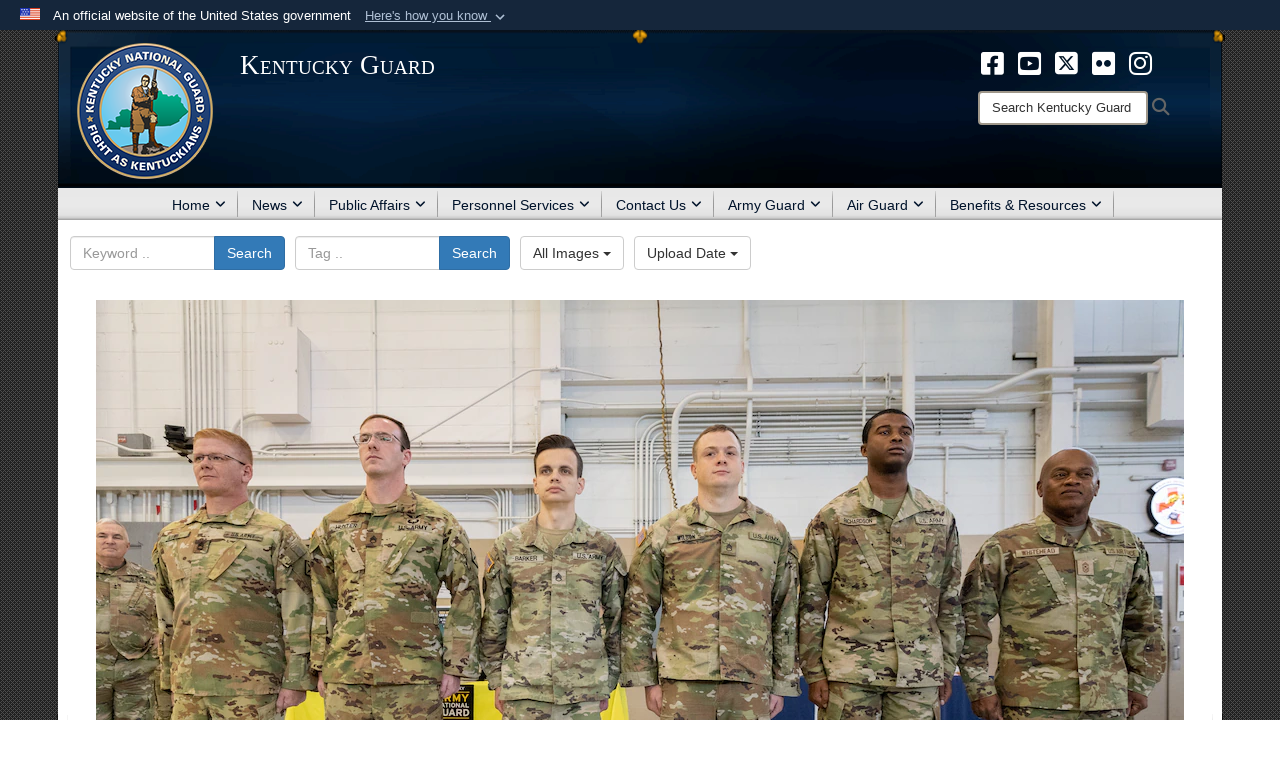

--- FILE ---
content_type: text/html; charset=utf-8
request_url: https://ky.ng.mil/News/Photos/igphoto/2003131770/
body_size: 29791
content:
<!DOCTYPE html>
<html  lang="en-US">
<head id="Head"><meta content="text/html; charset=UTF-8" http-equiv="Content-Type" /><title>
	221204-Z-QL321-0030
</title><meta id="MetaDescription" name="description" content="National Guard Senior Enlisted Advisor Tony Whitehead visits Soldiers of the 63rd Theater Aviation Brigade at the Boone National Guard Center in Frankfort, Ky. on Dec. 4, 2022. Whitehead visited Kentucky to recognize Soldiers for their work throughout..." /><meta id="MetaKeywords" name="keywords" content="Kentucky National Guard, kentuckyguard, Kentucky Guard, Kentucky Army National Guard, Kentucky Air National Guard, KYARNG, KYNG, KYANG, ky.ng.mil," /><meta id="MetaRobots" name="robots" content="INDEX, FOLLOW" /><link href="/Resources/Shared/stylesheets/dnndefault/7.0.0/default.css?cdv=3594" type="text/css" rel="stylesheet"/><link href="/DesktopModules/ImageGallery/module.css?cdv=3594" type="text/css" rel="stylesheet"/><link href="/desktopmodules/ImageGallery/Templates/AirForce2/template.css?cdv=3594" type="text/css" rel="stylesheet"/><link href="/Desktopmodules/SharedLibrary/Plugins/Bootstrap/css/bootstrap.min.css?cdv=3594" type="text/css" rel="stylesheet"/><link href="/Portals/_default/skins/joint2/skin.css?cdv=3594" type="text/css" rel="stylesheet"/><link href="/Portals/_default/Containers/DOD2/container.css?cdv=3594" type="text/css" rel="stylesheet"/><link href="/Portals/_default/Containers/Joint2/container.css?cdv=3594" type="text/css" rel="stylesheet"/><link href="/Desktopmodules/SharedLibrary/Plugins/Skin/SkipNav/css/skipnav.css?cdv=3594" type="text/css" rel="stylesheet"/><link href="/DesktopModules/ImageGallery/UI/ig-ui-custom.min.css?cdv=3594" type="text/css" rel="stylesheet"/><link href="/Desktopmodules/SharedLibrary/ValidatedPlugins/font-awesome6/css/all.min.css?cdv=3594" type="text/css" rel="stylesheet"/><link href="/Desktopmodules/SharedLibrary/ValidatedPlugins/font-awesome6/css/v4-shims.min.css?cdv=3594" type="text/css" rel="stylesheet"/><script src="/Resources/libraries/jQuery/03_07_01/jquery.js?cdv=3594" type="text/javascript"></script><script src="/Resources/libraries/jQuery-Migrate/03_04_01/jquery-migrate.js?cdv=3594" type="text/javascript"></script><script src="/Resources/libraries/jQuery-UI/01_13_03/jquery-ui.min.js?cdv=3594" type="text/javascript"></script><script src="/Resources/libraries/HoverIntent/01_10_01/jquery.hoverIntent.min.js?cdv=3594" type="text/javascript"></script><meta property='og:title' content='221204-Z-QL321-0030' /><meta property='og:url' content='https://ky.ng.mil/News/Photos/' /><meta property='og:type' content='website' /><meta property='og:image' content='https://media.defense.gov/2022/Dec/13/2003131770/1088/820/0/221204-Z-QL321-0030.JPG' /><meta property='og:site_name' content='Kentucky&#32;Guard' /><meta property='og:description' content='National&#32;Guard&#32;Senior&#32;Enlisted&#32;Advisor&#32;Tony&#32;Whitehead&#32;visits&#32;Soldiers&#32;of&#32;the&#32;63rd&#32;Theater&#32;Aviation&#32;Brigade&#32;at&#32;the&#32;Boone&#32;National&#32;Guard&#32;Center&#32;in&#32;Frankfort,&#32;Ky.&#32;on&#32;Dec.&#32;4,&#32;2022.&#32;Whitehead&#32;visited&#32;Kentucky&#32;to&#32;recognize&#32;Soldiers&#32;for&#32;their&#32;work&#32;throughout...' /><meta name='twitter:card' content='summary_large_image' /><meta name='twitter:site' content='https://ky.ng.mil/News/Photos/' /><meta name='twitter:creator' content='@kentuckyguard' /><meta name='twitter:title' content='221204-Z-QL321-0030' /><meta name='twitter:description' content='National&#32;Guard&#32;Senior&#32;Enlisted&#32;Advisor&#32;Tony&#32;Whitehead&#32;visits&#32;Soldiers&#32;of&#32;the&#32;63rd&#32;Theater&#32;Aviation&#32;Brigade&#32;at&#32;the&#32;Boone&#32;National&#32;Guard&#32;Center&#32;in&#32;Frankfort,&#32;Ky.&#32;on&#32;Dec.&#32;4,&#32;2022.&#32;Whitehead&#32;visited&#32;Kentucky&#32;to&#32;recognize&#32;Soldiers&#32;for&#32;their&#32;work&#32;throughout...' /><meta name='twitter:image' content='https://media.defense.gov/2022/Dec/13/2003131770/1088/820/0/221204-Z-QL321-0030.JPG' /><link rel='icon' href='/Portals/59/KYNG LOGO 100x100.ico?ver=Smj__rtXclHaxwj7Gl7lOA%3d%3d' type='image/x-icon' /><meta name='host' content='DMA Public Web' /><meta name='contact' content='dma.WebSD@mail.mil' /><link rel="stylesheet" type="text/css" href="/DesktopModules/SharedLibrary/Controls/Banner/CSS/usa-banner.css" /><script  src="/Desktopmodules/SharedLibrary/Plugins/GoogleAnalytics/Universal-Federated-Analytics-8.7.js?agency=DOD&subagency=DMA&sitetopic=dma.web&dclink=true"  id="_fed_an_ua_tag" ></script><style>.skin-footer-seal {position:absolute; top:0;left:0;width:100%;height:100%;  background-image: url('/Portals/_default/Skins/joint2/Resources/img/testseal.gif'); }</style><meta name="viewport" content="width=device-width,initial-scale=1" /></head>
<body id="Body">

    <form method="post" action="/News/Photos/igphoto/2003131770/" id="Form" enctype="multipart/form-data">
<input type="hidden" name="__VIEWSTATE" id="__VIEWSTATE" value="7qOxogwhHj3+MuqPI+Ati550V03yAtUMW6fhSM/wF3wqFTIhtcqsYGEcAHOaMibFYNkGUh8pPPNaB9kNh/NidRzweyA/[base64]/FEV8aTufiAaRR904rmyq70naKFREUfLPiiJv0dIKmmXZ67yEq2rqudig7y7H+syOOg0tP9+XZ0tR98WCghEQ9y6nvja3FnnBXA4eJ7Z1+riGOVtpnHQL080eO2QG1uOhqXzb3WAI0JnMCvJq2rNAoyIsd3ML4MkkvoaG/vlcEO7gDH/lZMLEP1pxa+b7SufxXqqjBTelgjhc6NnHtErRQC0ilFjRsLGEw3v3T9PkWYoBlJbfr5wJBnch6tSynetNp93T96mIxPnzt/7U09CjzX4RvywDWigbiodANCLqKR5kYvu1dWRykNmKajBGJ2XE5ZXuo5bC9NqHtgNV1TRbj7ITINTdbWBBcrPONd/thtr/GO00ONaRZsrNQdtc+bCp8JZ0l/nKOOEq1sfzMwSGYqRhmq5gc2WeMKOwE4Cji6CK5iCw1xPvB4YTd/GBYjow9yEYLNolJqLajgQDyYHF87JLFA0D1V7taJEaqAxIaQrisWDxKtcrmnV5hGtIB8S2IIQKtEULgouWM4aRvr9TR1iDS9H8IC+vl+cOahWa1CgLmXGE300RXqEAWetnrgdtr7sp/XVmWjHoM2GajAm0y2NcYMqKMfoLr1tx2aW+8Dq80oYW5kNcIwKm178Sg3HAZyPIdDbsveI8jbk36gF11juA08fCy3ZRaR5yYLB3qyqH1gxVsM5ymxhcVc+LpSnB5YEZPjRQvFcpxUBD9/8RQz/9k23kzYiKixZWLcRQ9QT2MEQOrx0QIltdSEzFuSb6RGKqC/W4yqx0aT6XrJv3jDoz7Y0A6EfocHfp/bqyLR+45rhDJI9mZ0WyBSoG4H10XW1hPQc0hpsV38WjAJbLyucZmszwpP/lbWh3c0LX3VEdFz4aosM9WQlzwIlPCT3kMxqkuz58/k9Jpj5N92PLDw8mbpMZWdD4yFpurP87RhphiyNWsMHvNLjAjZMzPu9pa0Q59BY/VgluDNSTy875obIIJF21Cd8dVRJ8drAIJZbs1qEKOZ/7Mrqq6eN3j6p1hxyxOoU/[base64]/EYrcdIWv5B2wX1XSFMzL6KDI0PYaSP5bKxUCgQuc42e/7H6e9H04zsbe8QfZbBJwr4JWEeS348HVgD5WRGBNfBjm68xkKx2uXL60pzC6gOsUmFvyp2h4/fgieCKEsFLcFwDbvoxxpUmiPL5J/DuXjyv/5G01AeOTIbXLFa2oC93jcUURZzaOeYf7o/Cc28JLHS1BEh/C8pdUhC0V+9v1FEoWuApqmgctm+Qrt1znjVYuck0hY6UNyvSkiRkMg4LNdYoCQ3+jspjVyRijN+JhIw7T3Qo62Et/6aZAqi9KJHQYee8ZxO5z7+y78zjgJEOUqzxJ/PotIvRlwy/kxt0U9YGkgZzrSlZflrTVbSw/cve8AG82L2ISbIlefD5RpI6iLXQldWMmIyXcr7Vflr+DvsvI+Mh5nVTRn3jNphRPftKxu/TcFWh0YqRRkYg10GBm0URcfe7jGXG/BmJcA6zCtqM7rxzxBlydoPs0BJKVpo4RoZFfBehuz4hvurq7SIsKl+XAePwJZaEm5syYLurHdxe8OMFwiaeWdFvzTH8zvEfgfI79qxeyiy/VH0mXaIqFKGc2yih8a/X3MJld1yLnBP6erHO/gjH2YImEoOmgopWNX1orgzRSeK93dSTehgCB4HePImpxpV/Ok8cpDSXotXVWuSOOHCqIOu/1EgN5yovUCmjVWLk5t7IcoB75229VmYeenS+1F267mO8jKmj9rxRNjIi+c/VUwjlYk7rsPEGUdrWHwIQmLj+FAGoyztBN59w0nA0gTbAgnOGeKoTxhC5NDYUMOH+15r3VKEl6zjjP+oFQAEcMNgl0ILWyKUeOus7wgMZDTr9/A68Gcfw4XKw37zNFtvyVT5E973Cm93y7AxF6+TobzOxu7IbQmcjxfE82tZaAMkX4bdDFgGg5lMXbe3TFbpc/AxHhlMVBc+5LG5gnF6aINa182j7Sc8bq+d7Je+WleldCmvw0fVFYfnYMfuNaCabMu0ZtrFIyce0QPC2y2BohPeMR7UTdMrHaHH+6wYy6JV623Va+BNFk4medeZhkeV3TzBoyU/4RTKeDJ+2kouRf8BVxy1bmU/eRB7GONg550hX2H0uTlhiq8LSMyIi+GhqjAs2zJW0ziCRXmyflMHgujygi/512RVbGlKB9n+EtX1i8mJuta9tZhUQG5iG1RCzjvOquXFzTCTOfaseZdO4a80H3P5JhxUGdj1o5DX8aoc/bcsK/W1C5+D98l4MOMyZnoAGyKtSzbsR7vBH4j7NCEhqXvlLoSW+JU7UHqJYwLW2uMQjc6GLzBwsIb8Zlga9wlHZ3YKE8QaA6orEgF2XaoqHVNTO/UaWXgVIQpgbeAAhDjnDTzYX7BYST/ZJO0+Rh1R1G9Uyo+BauwjBFLDb6u2+bmgOj+WoBMOUhbsPPVj13ijNmBH1IEQRyOWA410eEjOfGTe4lHMc866JaDwNx+ItX9LEFOUTJdO7FlGrEqUL2QLVZ6LuXFub//OC3XahgRnHyfvPUOAJe3LkbildP7365tON4QM/J/Rj9j6hxqE+u8eGhQpycsEN2r4DF9XIzwZB0vvHPaUrpSOYVF5Khau0kzozCjhrFXpwmK+Px3QS5s5DdS8YdNDMBnvt+bKtrhUO0RjqzSvnOGRa20MCqXWugkUJjeEceB716kJXUHUMyiIto7Vtrk8LEtoiHHRl6wCG/Hzk0lO1WAYLIum6/fkNS4E5HkjfKwmJzlX7RAkfvmgrJKeRvEkgPlCe8624En1aJeIvivTaFRYZopkG9ESTNmD9Ahy8dJQ5gWiXTVQF2Pl54QFu3nZaFapbyybZlxlp0GfwxfllTg0YpioFCDic83lQY7Cn8qCdlLeX35q4sTvpDZ9tjbodYo/[base64]/P8nMFn8apzL+BnEM0fqQVHSZ+pj8600o8XFW1HY6GWDbOHc9qRvVDlE6MYBT69DEics3qUH4uOsFW6FLadKCLKmT7uidBvaQmqsQiMV/TCIdaGRpwOUDhReB+83/QrhGDfdsLnDASmfi3tMoQtD4QQn+NQT1IjNg/U5Nv3AxIxobmZWtMo8aB6WyjzxKDYSM5ril1Ad60ZpVoJwLFjj+tdLy3hhVXzenhsvWf8+yv+FRbawkCA67lL/JH1yyWb1pcobOrr9M8Sens6w4zA0Rd/rW5vRr2VN1bcUYtoXbJ7y7JXhgjGPgkinXQE7108+Umk5z6BLeiUVw2FAcWX4h/GxXbKfvOSkUygVerUQgKM4i/VfBPBJnMTuiR+xjf4Hp8WK4TSRtb2o876zScfjj2hkLk8LyDMQtmZLCUzrVjB99nYURhEosFntU3y+hJXB2kRUE2LcEcaeVdkqPWY5H0TzZpq3nBzsJ4vUxQrthUfqs3KqLNYsuNVDZqnWoPBNAlCQwvpcdPB1zUC8FagwvVBF9EkiiSre9W/VZzI8txZTX5omfZTuF1J/62XovAiCMVqmyUkfgPdJwaZD41BsbHN5635CthrF0hD/o00Tb1W2GdyMjJ8bKFd/Ws694Kl2S+6YZeBbpwzYc3LfeYvcN45niuchuIfbUSfo+rjionjYaLtmNBybD+WfSEb8Zo4TENz1dlJxfh3+Q4NbXCz34wnyr6xRwujMFklh8W8GaCJYvzgvnVjY1+Ijg54guf1y9zdklEL97/jZqOrQ/KCo5aWje6/WB3D0FGcr2pp/SYR+8ZQgi1q2H7cJbU5cceODG2VqBwgPhmSspyONdTubtCMKYIgsGrjeq3lC0PqbfoOBLcFCN2vdAw7VRdP5AS9DTWFOCE6EMFs4lKw+JAn25OPAF9Dfcl8hcrNbfpj5yjnEVuUV3UFzShFhKwWvKyN3Po+q1d/sk36seiUZK0QuLsOs2QIfHvIG9KBX47WItoMECtvp4vhPfOho2GMfgjSSDWt6WHabQXWJ7EdlhxbxbYxSysF4K4EsElKtOr8jjACl47Y44TzVmFVacOjxOltaK3APltcRXClNWiqVjLxtMaHqghZPcfGWdIrrVZUp1jeZ2C0OXp+QbFbGBot1/4JtrPkrGrxSYDQ7aNd/PnV7j4I4YLq7t41wdhTy+IV5kEFMZFkEtA8qgIIrI+VPNUMg3hnGzhCg/obA7DNQp7vvxfnbtgYYWDjsx9m+HO9Oz2/IQjY2hNuKqVFC+kjoeL2DFXooYOGgkagg8HfiyW+2KIAsn70s4FHUp1K1/[base64]/ATnZEHTWofgrR492OqIa8IUawosBVr2zCUCmdHwVcr1t0DoxRhNjQP835IqGDZ8+AF3L0Z+ZrznTdsYKnZftjvlySGx/wT7lnbTY7+MqOXg6t5wOZp0MDHTTuxjzHtTWMxald2VTP/IA6Dou8klAzWCwLqCMZqM3DgDplHC5m62tFwZ9lzcu0MkstBcnjPuxuQO+0UEF5p6jM5x7JYImrNUGzCqiSQPIwnb+zLffQtpdLK99iLv5jN0/I5gHZVOY5PtkNrQ7zgmPBocJgG0NBi4W/UPaGLbVbSZ7fqOLtyNfNZZ13ONEQfBpd/[base64]/iyCvnf0oxDScu1t8SepYivt3/0vT/mVbFMpab9jK/[base64]/UkBqDAbmQMktk215P4DfuCd5qzeTlSQBVTNpHigCmZwR0iBvfdTSUfxJCwAeZ5YDdsYrxbxT5hoZlWUPNMdA3F/pFozvWzTXHKA1/XfJ+BR+KpSsYZ989sHZSRaeC3HUWoMlb8VdXsrV/tfrcpjOQMk59QWvhhc9+lXVfy3VUHyvnnw4zzEPqBmXcnpI9BVcboPD84oBwcKW+eKs/UDSGCXz52f83s8GaXN/1ThGLBjt+1skl6MkzSMyDwaeAbecPiCRYJx+0tV/wEjUuqLFp9AznEEJgYoiPl05M2uScn/To669D4Its1xAVCE5grU2oqfW97W+KSxGIFSJudjc/wJ9hyYlomtFgJANlTUcIMVl59Tggs1chW74HRQWiCT4MuKfRfIei5KhPf7yAPN5hCxtfBf+v04beYAbAVRHh7+DIgc1acOnmeB186sUaV4nzShokVp2y4CTLXQSeqxcavFT8qYRnYagVYpXvhm0put6HSlhE1pFzfogl0M1pF1eHb88WZsZO8SNm/ilDYD6tHKLAG5tgveEzS/T+RlSTwxRmGRNBq/aPuIsIh/mzdCun/QK+9Bk+6XWT/gleIFOPUGxHUMXbEMzo8csfX4scO0ZqsWOFjF/2035OUghDyhlIK5RASRG+WOlfqQIPBD9YxYC9jkyn9xSD6KeilEKel34LwRqvAlzWxn/kN7fpdEsf9HmJjDN/jP/NlK5GnaAyKUVNud+B/racRooWDEyJbMXydrVY8G0WfhC8rLydqvfC6zEe43T3WkgG0W4KTgELK8PrOiYlpT6cZQzgEFJYjzkEhBoFH3xpwtufWxrCY5Z7bAGukMzfBc5P153FaR/1sY7V0aPHKgeay5P9w3p+MFwoIKPws4BtNe2kxliy4uEwhi0cjh4OZfbjW7Zh6EgtukbuwSYXUA/thjDFkKWTBfwYDwVLiyUoZlfmxBtPUyJ6luDYdWbCwxsQmFNuJwG90C5e5mki9ea6ChkYMFBgoGEFxBBDgLW9JKAJvImjcUn8cNV8EdaP+YynCsTqkYmKVFfbkxjw6ewrRHU3YDKyfZxngV1uxHC/8MyFwNReHCbgCT6jI1XVgvaL9Qtz3n4y1hkUfA5FggFTrItwX7ZXJucYJjqc5PfRvqxBlM7/G/DyCQfYU7OcAksdze8JDpfMLKPYeshtY6KWrqv5c+owvQffgDWrdZgQU5kejfBT3oH1P+d/F8ZRDJ/uFpnLvQLkSXCCP0dLDPPWzazI2DMQgsK6M0LSfUIgt5qLHR4wmm12fAyzu830SUWhyu2mXoOpD93fiGyEaGql10ZM7/17eW0Dovk54xLDATodcRWctzUTD7ezTWw0Ji7PoQiCIv0PyS/ssuMltuTWiJXlq08cQiN6BgbDzSjYxEImpbcCY0cTp2CWr92EfYHpuDVUmm09Nqm5BVgJhO3cbb+qTGhmU+u6f31bdoU6PWmyi+G75v/gsg9ptVXEvdyaldCNuw/6NsiJa233ZSqA2gPCFQ7kKrTIs2/VP+0XisMZ8eW/DWuUxgQQ6PVzR6qR73uTpVbEIU6d4cSAPbrDHPOUP8CEpCb01o6sp6KlLz+vzTMTY8584x3PNLPdcFmkHZ4ybFzjecw256QqvFv5v/9jTOkQ8EOXlkaqBUIOGBuW6nODU8f57DSHeIIdgDSzKT2pPgv1gHFtTVhsxWsIf3rRNBgQGNt6mJJI1e9EDfd7PNonDxyclN60u+WqxfSgrDpHwWRpMam+PANMy1aK72cLW8ThC3qnl5QfqvPn4Mo+I1bPjY+HPfIBNrmTRdLU/WfZFzJcIbtHmxQbWlCoj2Qe4Hpmpw8Yq9/4NZTdhGvWgIMHIKNHZUQxbUQaDuXV2Z5njr0bYsVT87dU8bymcuUHwzyhd/[base64]/L3XPCoflmkTShu8Svy4FA4gcKxAyP1H/qPY5QOjDUBYqyKabg6vDVdtkmpSolLTQ1olazX7S6rXPIGbn9g4PJU6EXRisUwzrGh5Tjxp0Or9ZY05JZx70bCPcL1GdF3045AOaUuRkxc4TMi9GeWi/0GR4EUBo2x51zBglm0KuQTvGQVbklkCH+yaVKLpEnV4K6C61NbCxqPRGlK01Reevkc3E6yDgLC5y/HmckJYJIjwhZ9T+wISIrmb6JYE/r4Jy0vRJTTNcitCaxRSjnsBsdCm/hfc76HuYdLJUxn8JxkO2553OMlDDxCBuPUxgIlg1WqLfffaJ61B+X+gx1EJH0Y9qje4Ml3WwyEbH7yES6a1fxS1+WMcPf2ZQ+Vsvk5lHFLBLbNTxVVgcfqZIsCCsq3qAQvLNq9KIJSobnjdB0zy7stxfpGNc4ywn5d19uMzBOMnfJSSLtDCVxn/0SYRYAK+DaaYiK85DMB8jAK407y2LADqvE94z7MODHlzf4uqo8iA2acY1MQH7jebGcbRu3rprl9eD2egDwnDCC7C6Or1y3Q/q5V74G/vNNiyWaZj/mEE6VoecPKLmpPWJvBQ9F0Rb+uiEpzstwRJmH8IC1bzpkCyx0eon0ymi4MFlUCnBGpkXuaneBEVpo+Aa/qaZ3oxOyLXLcj5HirYWMLX45ciKasF+ndXgSxcH/9IFnZWLnK9LUGuIhzy+JKS85hs1GklhprMU2m0wbMB0+o+BXdbSXt/xnkvUcCnuWfVqjqU6yM+rAul9JY2efobtk87dMW6g4B9OK/UqB07gHv7a3KIGZvD4/II0UzVkK2D+zA6ru+DuQew56N4q9b9dg+ltP+lxn+h3hqbKKMSTwH+4P/cCe/dp+V2JVtA+h/mT8qFoDOhG15RS8EIBsCMN+GQpQqggva+fdFczL5b0l07Meyz8PHN8XuBXtuESj+SfjfGMeP0tQ2sz4GRkDDW+WMWGU6HxzLGKPpnlMXcnIgUClqGIiWPFvR6Z31OKjFwp534x2d8KKNhcT5ofxsDfIydZtXHhJLJcyImO0BcMjqj5AiDEoKjbUl9/dJbksZE7YYlCOM5jkgkz6G0ZCUuXBhz+tkf8+0s5p1a9dipsgWSiTIclga5P9hvCljxEyTePpd5u3SWKVuuEmRWgd1ehtr6oiYpSAiLHx7k/m5Q23AypPdP+xvv/EGbo84CxVAHp/h5ZeuS5lXYTZ3a99XYzL1ay4B3bqGpWtrXRnElZP9/vQPGCS09f8HbDi2EJNl5itWuwhXYCSENoqCINLSRPWg5ETlTZbpw3Z/PYTs/PN2Wg1a2v1QeH2/NrdTfpTlOJ5yoTcCv7FP+SWBY6oNjCpvBHOA7CNBmAPUTE9LH58vAyl/dDT4ScNzJGUAYcth1nMizHpNNpDF5MDrT1gVIvlbHdvkVSu8wPrmZ04NcTHQTnKYMXsfEGKEVPC2VufHZ6I8650EaOP4K9s0ki4zh4koRGVeCDYg5Lfr34Zeb02mX2FTo8uqXJ22lHHr3id34mPGylWHRnom2TttOuZOjvKpgWUFlnwTX+w//dV41qXsRCK4brXczXxyvjD2PvGai6Swkh4567xjPP6rmpFGzpC8CG8ceHcWSagdO6i9/6C+aghwIhqzK/2Qq80/2XcJEK3JQx7YU3SEtkWsTb3/s5EwE/ZZrKXkJGSSXjgGDrtOh9gPAsWv1PxLQ6ytqcj/uM9xbt8siaQMXhujBLovMD9iF6oi7vr6E8syFdJRkLjIe7TfLyFox0V33iDgXTf5gNKr/hLBg6UbaMxZcZQ6iesp/EJLxiLUxYPbcI5pdjVAAyRhG9zNtlByYNNWZpuWqxjL7AxhvYUBxe7O4F5m5SdENRfzH2rswIxdhTraxAlF468XeRF6aI+J3ZA5OzdmJr+Ub+nBSqurAF7NLcTuGBOaJK7V9X6zpQ3pEG3N4rBxfc9u+CmRFDQpiv/QJUNiPAFR5rCp30cGQ6rxtWYdqR5ERqQUWhCiP4ZTE/UfEc0DPzWXzmQroYcvejpIM82lGbHZd92D7dpcUnmvaO6lZs/ZMrMpd3KK/CBdu4VUETTkAlllp3uWvavFpArAycsiNnufHQQYp8b0tPI+Yh6uoJgQpCxdBRWR5T/oTQpV7kdgUx0FiVSpapWogJDHOIgjvAS437YCQh1R9td3UZDsSAxzn5RUfxkCPManKQWKd0cRbsZ+OOq5z48y/5T9QmUY3uHduGyVPyhDPgz+RoXSPXa2Cc8pzS5svFGl7J6EXJuPNdzOmZyuMnitex+AajXW62cMDnCyUAD8pLwSfxBG2w5Bl4dmDy0tK4JaItOR/24JmHPPSb7KB1pGFaa1sbpLsRbYTy/tVi/Hvt929+2cxR4+mdgUz4i/F3KBEpYpHGB5zRa7bHjNUSoiPZjJ48+GsHCJWaaS4Zk1WDoQwKLqUQIHyd78NBs2NVGmkpT7t9WlXtR2jozTgNfHpCrVzUo5vjcCoyT73RZRqRl8hEAOQ9Ng0L/[base64]/Jq7f4yESotpk+I6i4q+qAG9dX35It31b7jy4BegLxQeZEhdHi06H0OVhOECMFzjCvyc7ftt6/Ch9pZyXN2b/c+TapjQ863HrILWrtfbeuVKTssmRQtmXvJMJL9OWjFO07e6OiAWJw2qGXmgIxPGUpWRapjHfsjaVvADJFuLZ9AEV8JY3ssaZbeDJvUF0Y/cuC6MoDePsdL6QlovLt3CcO4xk2807XpMwooGiq/9ACagoTpVs9Z3P8m8ihr/1hWEyZ1yPJEbaK5DXX2l6LhQfOs1nkdHYCNukR/T2C66EBvLo7PNfq2DXJsQa7ACI/8Q4/SrrVIRLpS9O+6C2KR0XHUfzOflDt/ErpOzNeGL+dD4RASkvwEciZne+Sf9b+Ka20KhH40MLxDjX1e+7VcvNJwtKHGnzKEgQa3+MDjibGCGbn3fvUZhfYB4NE8caZl1qHGIF9JFiVM4Cle+ckVn6AhK2nAWa5yeEXtfQWWq1s9sXpq9/Te4dHLIumj0wHg27q1Qx/GYUpIbqjbOREB5zXWzBQR8bUemKwA9vBLI7zbHf8sfEh5t1WZWRbEYLXZL/kPh6ba6FhvN8SBt+8v2qITlpdbCSRJJ4Wbpa7keNsJ3/x/S48lzhwn1zWOGLyPRfK3GFhQwO1PL37/Mf0uySA5nGRKzjCIlifpm5x8ME0hEVIzt61+d9dqrHatlhi4GPhBhzu4o6kCicwOtR9Yce9bwM6UIr6+SxhIp3zNqgJdTHFFszyORj8mfsowFNHRDzXXiVTM8MRiXQIbd5Al2u8gvGTxCBdu09mW/uaPQ9hzaSFFmDizKQDhyjNyER1lZb7DvB+Yy9or36B8ZDsNJCy5qmWi3QQPaKrtzA1GLOb0ToUylE3BGSAQhgWzyQlSVuKjYrb2S/BN2ZWjeoN4PyWcbxpy5voz6JgjR5OjSA4TOOO0c/ahoWBW6BviDIEBcJLxAzgt85IBGFfvX+HfYUnXPLv8Hua/jOf/ywyqk4tEz5nIYkHKb3jgS1rC3wGc266/J9NuDDX9PUKDWx+bH1p2ugiXhr7URpDGRyIbtOoBR6WqvZsz7TAyFmSp5wKgkw9Fk+uUa0jNQPr8yW0sJ/P4xck8pPH9FskAnFMJf530ybMw/[base64]//[base64]/piPDWqXjbVhcw1fgZz+WWIei45r8s8cyWCH/9MujucO2mHWlryfSQWiP/[base64]/g9Cs1uO7CuDlV+NkURIbovuh1uFvz+GOKIUmbRRBFsKCj5ftJWSR3qKc979WCkBxUiaA9IBOpuzuoA5GL0ftcwsDZ/tZHRDeB5WY1WRkvJTbRrq2NePXE2DIZ6QPnmJUSxipjecPvf1JzigMuq3FdjJYoFpUTYiGxjc6d1lmRvhnYf4PsPrnvfQn3iN8QGWbi0ZDPUJ6jfLfHtdrCrEO8KcX+tXXP0Nwqw214s3q51qd4ZdtQgNgpqzsRwM7gtwYdOWV6rv3UY/BZVC13+PjiEWzjiOcZQ2B9qOpgQCPMEG/qBDc98nfUagVdSHfIJu7AUaEgzPI3eLZMbvjvYCWzSlB43k2nW4N2ULC2Y5wTkIfp3vS1526jhAQo1F6oN6g/iCtSyKFvXIKXEVwDOzOhbpPyXDQnKzinDvCA261LJ1slvD1Y+TvTBD7gqc9qeBFv5NKY4pOKq7J7Hb30cK/[base64]/QyDEY2NvhQTlMQlVYg9PvLEZcoBO5/taD/9kHPK9eKOMJsNqJtF4EVruLaDhiKm4J1BT/o4HCKZDlzviYdvBcikiD9sAY08FcC0sdI2NB90DIgv3NVAwU0H4u/p6Jyj+hRjHism7FgLJpm8430FTz0Xczry1kOcFlWByMoNEuQBvLGowYjhQRcY1sQWgr7ZA6Eg9YDBiQP6bBU+ewiqijeOL/ucqlGHfo5R4PjQh5f97Ay6w14A9dzOIwA4QS9VE98yjUl8XB3A5jQzHi2YghQXPxDhtroRuwZrmXmlVrgQ7VWFz0e6WG0KxmYU3Mg1ORbBphc/A4GSBzEtS4gDgvyTCe18OIp7RpOhYfzoBznlG/Qz4+xC71JMtJIwUWbSvvkx6Am1gBxYy5kJ7fL+Urh6THRMjA3srEtHRrtoWNEovdLsJCWhTMmrBIYVh5g6PVKkT+hOD3IojTnmvbTwTFv+peX/UhZqocYw9kCL2ked3PkuKxWRq32n1eI/SGjqOjxrmMXp+bKExNN8DRL/5rWSrjA4T+pd4RdwvZvezSpNYEjvo34wHRoTSOcbqzU8+p5g4tjGUjIOhji2V8Zv1qiiR7JzaS7fsRYAD7/2M4a7TANUP/QpjkNRXOSxol3uJHSF07qaGcqMkX8gTDxtGAIi1Gz0E21TmcPR+Jr7Uq0OqkUl5hpqX53W5LWN4lQC+Rz+Os4kSdj7eazyt1vRN/M3vjDIKZ7IuUU6Y8SQHydXhhPzUbnJYRZkUc5DGi69nd57FURAuB9IBRK2VLH3OdKZRodzbUAab7QPXHzp/[base64]/KaMmDXBpfomeFLHNmQQjaB+cCal5kMJ3RETMYzypkZmDJCXrfmk55MTLC3jovSGdpKFaZgsbUpc45yXCQwXso5BSe2U9i2wHEn+U5CfUEtW384G14C/rwmeCE0rr6CZiWnbjPaEsT3MPBeWtK5NxxA8qnE4QvwNwuakBmEpivrBY5hwGVqDKFm3CCTXo2JALLpx81s2Yz3aGORsVHImeYbb50tihOdi1HieOjyVR21YFNZMj6PLS62hK1ilcw/70hksxsVrEAld+Cay1MuXn7GU2uVwtmJVvWWlCQh1hU+aZKXmZQQaS8yg5uVEfRksTf6fcSfSBPA08ZunkdVNdrgnrpTkEXdKlL/[base64]/wXzjtUn7O7MFIF/vx6/Lz3ccjRG0ikTHNUxBz70zrV9NqyftHxtBYiJcbKYQ6weK2+lNswsscj0oaOQPsEO/FCG65BRcjUCjIHszQSdAkETbsdApRu/N+JkUZUI9/[base64]/QCsr7/XZxyYiMGWx3rHfRjECYsb4eldVE3xV9/CwJEHmMNTFdjQU3mzLQ7wNVUi+RfQ4v3J2OusGuIm1QG272CZFCQZwzBNakhS24Xe8rt4wAxGcfTIRdDZzso2ErLtPZ7QWp1qL4J8O4IBiyniokRjlstbUmGYKhUe2ePPH/vM6WfBgWHmkOj6iDLk20mpEa6zDvFxwfcqfqFThyTrcHJa1kN9VKZSyBZZvounknDIn1SmLW3gHQED5b4TmeG0U30e4qoN/dJuLrrJCFUBqT/Yps1SzbXQJw6Z4X1Ap34ZLpkoqn6snqK3Wd63YTtpO3QmLD31gdlxGtTiZ6EfMUd6B3D/iJEcPSI5qJ+yZivde6vpFciTQ5Tm5RC6M1tz5Ff89cn0AYVNmGj4G9YAGv6959MgpVxvQPPw48vuH61JPq86jshkDfYAgorKZQoRJER/OqV1Pg3fz2DB/[base64]/89HJ4DljsS8uiSdr+8m8/aWuyU0ffuScc++upo4E/3RsOIQtJtg2XkrizjsTwLcyNLZeAVU7V+N7idDYgZR5wMsToO32M2dC4kcRMMgkoRAwsvecEoZj83S9fgsxpKB7NhH+SrMhlHNUnj/h8R7SKQIJopwZbWnbsxSncc33vkzH238AIHNjtaPjWrBRRle1XL9TD1IOU8eTraHnEPrI1Bxcc/2Q/3VTUS2i2zfR+pl04LiIYUJQ41oAQyVoohYkPNp0O0swMasidO0V0MjgbRK1m88rvc55WQ+DXZN0uAzpso6GxwB3P3MW1F7K72VHWyFGQ7Brp2dCnFWcx001zs2LPRtdQEdHg+agxkKzuqJcI/yHtublzbXg1DYSh8Z0wAZ8PApUochFDvl2o2Z47OAxpZZY4VWytrk7tNAKcHXqmwiMT2TkdQxEyYWMkpnMY+cGztOstRiF6HWgdDaMeeRtUoWbgAfBfcza2Z5PKk7sRfGonc1fmuKKr+QnmKyY/a7zWJqOGHbMcgx4s+wuNvGwMuS4pMRrBXBxHLuJjfe+T/xfyKzbIeplDsmv8LhKhwG+2CcKhU0v3H6kBgA89sYTnsE5V3B7Diuz1AaUtVkPVMOMv9BqarTdPEP1R039s3cOCHuHCIo+IzgVjLH3aboxhMVYzOovWMbo1CJFRShwf+0tB4ch+b7rvGY5WLqiyYTLvIU9m1lxbjJptBDywga0AOIuXRRpV21KGWf3w/Kgoi0VngF7C33/eh6jgmW6x32ZiETMQQGrnqIeWigAKdAuvVbUkphPNmdWbQgzBVyOcIqGvhRd0g+DkvJa2cFe+9uHO4HMwWNdFVN1QcKcqTB3T2NtWcJAwQhFESa2SF9ZahFrz6vqcvAWFQj90y+asdmo/AetDRD+t3a6WwFzUMjWnJKUy9XSsZx6gwkKmwkEOPLxg6Ldqt4HGTYJ13+5mLlV6yNcsB2C3mu6V9oYkWEQdTOpUbs5+REDLSuS8Rs08JspTTQEGnatRw3vUZqjgKffbkWnHq5kT5fLA+/h5KM4jG1IU5yHkYUo3t/IEbR1g2lpLZSINNzDZstusPoe10hTJ2tAIOTsZ8V7sj09Q1SnfzzcAIiNNYOjG9a+LIJtrn8s8D8IF6K12SsQTlCvx0kV//3sWnktPr/R+PHPgoVJIZFjcXg8GIuCxgiD+R1VVDKn0X/Lb0iQhJgnGq9WYrjuKUHGrMU4uEV7X0LxGWm3/LMoGOd9jYgqPsMDW7fRHQKRwWcLQjbHmjUGwFblXQ82/XHSD1/eikz4pQOhYHfpb/GDN5yeyv1qBV4NEgdaeXhLWHsXmkdWxwZrGshJ0GZzjVNBnjLMYdRKYEjK5cyAg8p2MlWrW4gX5LMma3MaE35ex0mFBf8vPwXp/OaknOXetvYkeli+imupbfGwwDQNlu/UzGxt8ApJ9Tr8tNJbYofSqNaHwMh8bsEcuIAGkm3z0fWVY1OpmOlav1M2DMb1H7K4EVCbkHhGDaCfflBWEZjSK5g6idyKB1fJU+pwCgjO3w1Rc6TPYnGdojJM9fqDzMqff5nz/mDN0TzMdBVbyhdRwXVnilOL8LWdON55aKuoF2C+RpEf2JCcPsOdBKniYyW7/B1XHkgGOkE7Fim4avItkEAD6odYxdKKsO0tODfZUEkgIRxNCqCxUXT4Q8aSuM7kIpEJFfE36fkvMEIrK19VgzNY67uF3xh7yWGzPrTzGFlgvsBRFqtbIWMyK66QYyAsv0biC/tbFyuflC013YRn5GE5QXb4RkIZDHpzEhHKP56Xtf1v1c5soFYEbSDXQZ0NcOu9MznZz0wmY4igXqNN4XTwax7LHxboVNsLVKICVYa8MDWjRShLSq8lmswtYAzjtuIK8LCmpXwRU1uWUIOKkhdGzgBa4w/Qg+UZjV1vT9cNvOX3lcUDNX9eV0SbkQA0zImw6bmIyNTN67Lk3mAGSxfLwe+pkfgq6ElzSAP629+gI4j+FkOI85iGCpiklLiMRbbqhryhDhhzrDqgTeC0cp3WSbRIKDGTx2Cbi9AAMHI4Xoh7bp1w+EHrC5pkhxi+0lKdW2Ud/b8D2lPZwkLTDNHy25rUOjf9sM+le0OnpZvVkGn8TvNkZzcxeWSLXAiqW5LlyHOSTUrYrZTk1arVWEVnnF8Eeo8qYarHWlKEagciZx1+RUV5fyqbj/D/UhWbsmFsQxgoxhoa8KNYxHuSuZE09X4gMFEYqLweCnUQn9hk0TOhFy0M0osSSfUtalCHoWzdh0CN+50lVTBy+Qk8//7IgVXECqRdzsjEVBwJKSGlOOWsyhYMaAxVCZCrv+5CTWns5p0tMcPq6PpXR+0YnX0oc88Dq0gNClpjl7O9Y3l4u2dQqghTxt5qn/sW9pntFIA952iyTR3ZZ5b2QvlRsjggMsx0Vy3lDsTx1ENTDCENPWuUUVIFz76JyKxOLpT0KtTfMdzokJCMddPasZmzoGaYW9p04ijYjtd06QTlDI3lzXjwNGV1fu9srj1igfC/hCBDtas3jW+khO6zr/6/4ro4Gg7jjWJjd5ufKHCy+cLRFwye2RUpr4qoPpwY1lolSwMeFK28Dxrrvjax3pbNeHG7K9oGwB4Kl4QUKzHjm9loefXYhOUxNPoR9L14knC6KjHH+ETITJD4NuJ6fiGOyC/ebOnyTFoDXSHKNnTVQCRpYMXYXfoDKcLk/dE2n2fthsbGIYul8ebyNOrdo8Tpo90W0eV9iLyF5j64l4OVRmrtA4AZ9dlJORZdtwFU4SyPNkoetM3C6L8//KaPR/[base64]/NxVzWqyMWKyWKIsO7HbZMHsMuefIhHvhU011odpXQrCqOZ83CzqvIkBIoEDwBymLwxFdN8j1bKjzU8w9Cdx70kulYz66cfSMYAXYDZEaRPTBiSFGN4XjvtKHyK+PcZWH2GSUMQjbogc5puK1ojXrGm5UnChEPH9NEoma98OCZErqUfw/ZR2CKJ/sD7klx7vHWpQxaXLDj645PY5CEuejIUG5nn1jr4R3JQ9nJzB5NDXHjsp9aJ7l8+7CmoQ4YK4DZ/slpJLN4iN30iC2phVfx+UAq3tvUCEVyIho33c3+QM+ofIk000x4EQYEFIupmdQSwUY/VvYhsEDCD3oA941wTapFKMtoq7cQcYhj2A+9zo0roukXFgasvYlSZ7jjzvZHrF9TWTN8Iv+h24052Wp8f/L3JGg2YpvDt5J5AxhK/0cgTUtrwOmakpzwGaEe5HK/k/0ASkWd89HR6az52QE9DwR6hIYChVHGoDkVr9+By23v+kv0zPdGrNCGoJ2XF8/FNEj8ZtRAkmT3/MqKVN+22vQ0fT+zi2bveiTrYcqbxCrQzLIMHXvS8qmyMZ0K1HqpW8q528R/y+usk1nAcic7ne0L7ZsQN5iYn5+JVxuN2dhB/3D9O8tl4GWQHnQOJo/YzG3gvbfceeANZZKBCtPXdW7rn0ardry4vnJagem29tO9BMxXG7WUbVjdAh9VCe1+TRpdKtNFW3RfDhmIGMSfziQJo17XLIcKCVkvmuz4u6w5tsfmrxQ+wL3JdP9QTSaQQ9ncKbFew/Bh9KCw7AhwLSlh6DGJKetrpupIVTnUIfwT3X6Uz4tmS8jc0IHsAf5cT8inku3HpzEKGV2Hmnq5MYiG3D6gB1hW/oMUkl0xlDYkD7Kuwwe0gc41m0dv/Fxi7ejZcZtnR68BfczxoAEAPnKSlKOWPcAa6q/hslbxTYpRcJNaCVsM3R1lOu1gl3g8ZgxYq7ZP+WE1gyI5qGqFeVzN53LScRE2OOSrKyTlIJ1DwrLPPRxFZs1i7OZBgn/CoeQxhTni+H+DyUell/EagLGPUv2QvQVeRTNRJnLAp6voWzMOrrVlY9v/[base64]/LgDEJ+3NvHNFIpwIuhojUz396PHMHFgSkStNLoHui+//uLFPbqF5IRxZLLPxSRZDLYMDzDzIf60qZnfhQKdYfKZzKgpuHeKJtxWgTHufLgOEDgYlbrFCJtxo3FDXKaq/9ljZTISqz54RhqvBRqE+AUhgYnYsAn02FrDhulI13BTotJN/cYPXyHgODxAIAchH7TjS5ZrJw+k+x8NB2ycKD5p4zFxwa0T3JBDFxahlvpfNxKMqMa+NkN7A7DjiJzGc56abHaBz/t2ERx3zkgAidbVIZC8iE9xgtJfyBHlzUZV9rO2tgVt7Uiw+OEnqTyXlwk8mmrH16B0F54QfMvGUQZyullFG5/[base64]/fc8CTSXDzB4ztmjBdf7IDzZ/PDlTffY5BbEwkEWF02WcgDe2F9fOF5HeY7TTcj/RNRHzHGWlqOAb9MF9LJwSYyUKKgKOgxH6Oq7yINpR13aP4vEp5CaE7PqJ3NeGUMMxAcwLVPD0fjAQqWinHWcGvO3RkyVJUTpW3Y+mgG5cYX9v9fqLTBtjnH0h2t8u/QSDXx2Pw6Pb1bY+v3u7QvGtklN+OM7sWLwICCpbHFj8JbCCG9enHVpwaCjRgswZNpS6YMwSBcFQY2j7qrOZ7eTecX7vQWvXEO94kA+gbP8YmYb5Kx3rEDKw5uvbRT2a2821o8KNWv7ZB136Gny1+0x+ike4ly/7a0IMARmUjOn+fvnrTDXKrSvBP2VmZTWPB8Up/CLI3HFQ+kn8gKLy4C7Xb8GwG9OfeNJJjKPyM1jbLk3D4XWiSxFO7Y42IbtpVIDwAJXvkx2WGbf6OaSFTDz2APn6l1IQJTZnWhALydx/tZjbL6mHyjLodOvoSoj40ZxP8orLrw9Fs8xNEWH1S4Ka+4EMKTSZJLUDfNNOg=" />


<script src="/ScriptResource.axd?d=NJmAwtEo3IpborKyY8OyUJWkDP-5Rl_LsUc5ghUv6dyRxNYMUFJyeIwm6a8f1VmKm7j6iUS6NFvanNiMTAlfOSxuT95yuMG5vGlFnk6Z5QMKivE5dHDLM6O4TPbUHtGZ2l2mEg2&amp;t=32e5dfca" type="text/javascript"></script>
<script src="/ScriptResource.axd?d=dwY9oWetJoJAr8AWMV3O4RbnNbatQ_0DGbF0zz_2WeA8RqcfTb79IordA_GpM_Pe9Gxx96_J_XlCecDge-jQM4M0lS1LVv-k69X5VRYqATwK_xHZ8AKZcGATh7Ffdi5iUEGUgJqI8ryHHvz50&amp;t=32e5dfca" type="text/javascript"></script>
<input type="hidden" name="__VIEWSTATEGENERATOR" id="__VIEWSTATEGENERATOR" value="CA0B0334" />
<input type="hidden" name="__VIEWSTATEENCRYPTED" id="__VIEWSTATEENCRYPTED" value="" />
<input type="hidden" name="__EVENTVALIDATION" id="__EVENTVALIDATION" value="FYtnGJR71PbzY5XXuG3upxl2BICu2Dt9tqIfRnc6BObU9i+En6nI3Eqr93lp1KMgUlIDJzQEoIAPM3mq3FGDTcWwM85+eHI2hjdfYa3GDZJ5ev+Z" /><script src="/js/dnn.modalpopup.js?cdv=3594" type="text/javascript"></script><script src="/Portals/_default/skins/joint2/resources/js/skin.js?cdv=3594" type="text/javascript"></script><script src="/js/dnncore.js?cdv=3594" type="text/javascript"></script><script src="/Desktopmodules/SharedLibrary/Plugins/Mobile-Detect/mobile-detect.min.js?cdv=3594" type="text/javascript"></script><script src="/Desktopmodules/SharedLibrary/Plugins/Skin/js/common.js?cdv=3594" type="text/javascript"></script>
<script type="text/javascript">
//<![CDATA[
Sys.WebForms.PageRequestManager._initialize('ScriptManager', 'Form', [], [], [], 90, '');
//]]>
</script>

        
        
        


<!--CDF(Javascript|/Portals/_default/skins/joint2/resources/js/skin.js?cdv=3594|DnnBodyProvider|100)-->


<script type="text/javascript">
$('#personaBar-iframe').load(function() {$('#personaBar-iframe').contents().find("head").append($("<style type='text/css'>.personabar .personabarLogo {}</style>")); });
</script>
<div id="dnn_ctl02_header_banner_container" class="header_banner_container">
    <span class="header_banner_inner">
        <div class="header_banner_flag">
            An official website of the United States government 
        <div class="header_banner_accordion" tabindex="0" role="button" aria-expanded="false"><u>Here's how you know 
        <span class="expand-more-container"><svg xmlns="http://www.w3.org/2000/svg" height="24" viewBox="0 0 24 24" width="24">
                <path d="M0 0h24v24H0z" fill="none" />
                <path class="expand-more" d="M16.59 8.59L12 13.17 7.41 8.59 6 10l6 6 6-6z" />
            </svg></span></u></div>
        </div>
        <div class="header_banner_panel" style="">
            <div class="header_banner_panel_item">
                <span class="header_banner_dotgov"></span>
                <div id="dnn_ctl02_bannerContentLeft" class="header_banner_content"><p class="banner-contentLeft-text"><strong> Official websites use .mil </strong></p>A <strong>.mil</strong> website belongs to an official U.S. Department of Defense organization in the United States.</div>
            </div>
            <div class="header_banner_panel_item https">
                <span class="header_banner_https"></span>
                <div id="dnn_ctl02_bannerContentRight" class="header_banner_content"><p class="banner-contentRight-text"><strong>Secure .mil websites use HTTPS</strong></p><div> A <strong>lock (<span class='header_banner_icon_lock'><svg xmlns = 'http://www.w3.org/2000/svg' width='52' height='64' viewBox='0 0 52 64'><title>lock </title><path class='icon_lock' fill-rule='evenodd' d='M26 0c10.493 0 19 8.507 19 19v9h3a4 4 0 0 1 4 4v28a4 4 0 0 1-4 4H4a4 4 0 0 1-4-4V32a4 4 0 0 1 4-4h3v-9C7 8.507 15.507 0 26 0zm0 8c-5.979 0-10.843 4.77-10.996 10.712L15 19v9h22v-9c0-6.075-4.925-11-11-11z' /> </svg></span>)</strong> or <strong> https://</strong> means you’ve safely connected to the .mil website. Share sensitive information only on official, secure websites.</div></div>
            </div>

        </div>
    </span>
</div><style> .header_banner_container{ background-color: #15263b; color: #FFF; } .icon_lock { fill: #FFF;} .header_banner_container .header_banner_content .banner-contentLeft-text, .header_banner_container .header_banner_content .banner-contentRight-text { color: #FFF;} </style>
<script type="text/javascript">

jQuery(document).ready(function() {
initializeSkin();
});

</script>

<script type="text/javascript">
var skinvars = {"SiteName":"Kentucky Guard","SiteShortName":"Kentucky Guard","SiteSubTitle":"","aid":"guard_kentucky","IsSecureConnection":true,"IsBackEnd":false,"DisableShrink":false,"IsAuthenticated":false,"SearchDomain":"search.usa.gov","SiteUrl":"https://ky.ng.mil/","LastLogin":null,"IsLastLoginFail":false,"IncludePiwik":false,"PiwikSiteID":-1,"SocialLinks":{"Facebook":{"Url":"https://www.facebook.com/KentuckyGuard/","Window":"_blank","Relationship":"noopener"},"Twitter":{"Url":"https://twitter.com/kentuckyguard/","Window":"_blank","Relationship":"noopener"},"YouTube":{"Url":"https://www.youtube.com/user/KYNGPAO","Window":"_blank","Relationship":"noopener"},"Flickr":{"Url":"https://www.flickr.com/photos/kentuckyguard/","Window":"_blank","Relationship":"noopener"},"Pintrest":{"Url":"http://www.pinterest.com","Window":"","Relationship":""},"Instagram":{"Url":"","Window":"","Relationship":null},"Blog":{"Url":"","Window":"","Relationship":""},"RSS":{"Url":"","Window":"_blank","Relationship":"noopener"},"Podcast":{"Url":"","Window":"","Relationship":null},"Email":{"Url":"","Window":"","Relationship":null},"LinkedIn":{"Url":"","Window":"","Relationship":null},"Snapchat":{"Url":"","Window":"_blank","Relationship":"noopener"}},"SiteLinks":null,"LogoffTimeout":3300000,"SiteAltLogoText":""};
</script>
<script type="application/ld+json">{"@context":"http://schema.org","@type":"Organization","logo":"https://ky.ng.mil/Portals/59/KYNG LOGO (150x150).png?ver=COScgTsUQFRNj6rpIv32SA%3d%3d","name":"Kentucky Guard","url":"https://ky.ng.mil/","sameAs":["https://www.facebook.com/KentuckyGuard/","https://twitter.com/kentuckyguard/","http://www.pinterest.com","https://www.youtube.com/user/KYNGPAO"]}</script><style type="text/css"></style>



<div class="wrapper container nopad">
    

<div id="skip-link-holder"><a id="skip-link" href="#skip-target">Skip to main content (Press Enter).</a></div>
<header id="header">
    <div class="container nopad skin-header-background">
        <div class="container skin-header">
            <button type="button" class="navbar-toggle pull-left skin-nav-toggle" data-toggle="collapse" data-target=".navbar-collapse">
                <span class="sr-only">Toggle navigation</span>
                <span class="fa fa-bars"></span>
            </button>
            
            <div class="skin-logo">
                
                <a href="https://ky.ng.mil/" target="" rel="">
                
                    <img src="/Portals/59/KYNG LOGO (150x150).png?ver=COScgTsUQFRNj6rpIv32SA%3d%3d" alt="Kentucky Guard"  title="Kentucky Guard"  style="max-height: 100%" class="img-responsive" />
                
                </a>
                
            </div>
            
            
            <div class="skin-title">
                    <div class="hidden-xs">
                        
                        <span class="title-text">Kentucky Guard</span>
                        
                    </div>
                    <div class="visible-xs">
                        <span class="title-text">Kentucky Guard</span>
                    </div>
            </div>
            
            <div class="skin-header-right">
                <div class="social hidden-xs">
                    <ul class=""><li class=""><a href="https://www.facebook.com/KentuckyGuard" target="_blank" rel="noopener noreferrer" aria-label=" opens in a new window" title=""><span class="social-icon fa-brands fa-facebook-square social-link-319"></span></a></li><li class="hidden-sm"><a href="https://www.youtube.com/user/KYNGPAO" target="_blank" rel="noopener noreferrer" aria-label=" opens in a new window" title=""><span class="social-icon fa-brands fa-youtube-square social-link-327"></span></a></li><li class="hidden-sm"><a href="https://twitter.com/kentuckyguard" target="_blank" rel="noopener noreferrer" aria-label=" opens in a new window" title=""><span class="social-icon fa-brands fa-square-x-twitter social-link-321"></span></a></li><li class="hidden-sm"><a href="https://www.flickr.com/photos/kentuckyguard" target="_blank" rel="noopener noreferrer" aria-label=" opens in a new window" title=""><span class="social-icon fa-brands fa-flickr social-link-320"></span></a></li><li class="hidden-sm"><a href="https://www.instagram.com/kentuckyguard/" target="_blank" rel="noopener noreferrer" aria-label=" opens in a new window" title=""><span class="social-icon fa fa-instagram social-link-322"></span></a></li></ul><style>
header .skin-header-right li.hover .social-link-319 { color:#3d85c6 }
header .skin-header-right li.hover .social-link-327 { color:#cc0000 }
header .skin-header-right li.hover .social-link-321 { color:#00ffff }
header .skin-header-right li.hover .social-link-320 { color:#0b5394 }
header .skin-header-right li.hover .social-link-322 { color:#ff00ff }
</style>

                </div>
                <div class="skin-search">
                    <div class="desktop-search hidden-xs">
                        <label for="desktopSearch" class="visuallyhidden">Search Kentucky Guard: </label>
                        <input type="text" name="desktopSearch" class="skin-search-input usagov-search-autocomplete" maxlength="255" aria-label="Search" title="Search Kentucky Guard" />
                        <a class="skin-search-go" href="#" title="Search"><span class="fa fa-search fa-lg"></span>
                            <span class="sr-only">Search</span>
                        </a>
                    </div>
                    <div class="mobile-search visible-xs pull-right">
                        <a class="mobile-search-link" href="#" title="Search"><span class="search-icon fa closed fa-lg"></span>
                            <span class="sr-only">Search</span>
                        </a>
                        <div class="mobile-search-popup">
                            <label for="mobileSearch" class="visuallyhidden">Search Kentucky Guard: </label>
                            <input type="text" name="mobileSearch" class="skin-search-input usagov-search-autocomplete" maxlength="255" aria-label="Search" title="Search Kentucky Guard" />
                            <a class="skin-search-go" href="#" title="Search"><span class="fa fa-search fa-inverse fa-lg"></span>
                                <span class="sr-only">Search</span>
                            </a>
                        </div>
                    </div>
                </div>
            </div>
        </div>
    </div>
    <div class="navbar-collapse nav-main-collapse collapse otnav nopad">
        <div class="container nopad menu">
            <nav class="nav-main">
<ul class="nav nav-main" id="main-nav">
	    
    <li class="dropdown  top-level ">
    
        <a href="https://ky.ng.mil/"  tabindex="0" aria-expanded="false">Home<span class="fa fa-sm fa-angle-down"></span>
		</a>
    
        <ul class="dropdown-menu">
        
    <li class=" dm  ">
    
	    <a href="https://ky.ng.mil/Home/Leadership/"  style="display:flex;align-items:center" tabindex="0" >Leadership
        </a>    
    
    </li>

    <li class=" dm  ">
    
	    <a href="https://ky.ng.mil/Home/KYNG-Officers-Serving-at-the-National-Level/"  style="display:flex;align-items:center" tabindex="0" >KYNG Officers Serving at the National Level
        </a>    
    
    </li>

    <li class=" dm  ">
    
	    <a href="https://ky.ng.mil/Home/About-the-Kentucky-National-Guard/"  style="display:flex;align-items:center" tabindex="0" >About the Kentucky National Guard
        </a>    
    
    </li>

    <li class=" dm dropdown ">
    
	    <a href="https://ky.ng.mil/Home/Kentucky-National-Guard-History/"  style="display:flex;align-items:center" tabindex="0" aria-expanded="false">Kentucky National Guard History<span class="fa fa-sm fa-angle-right"></span>
        </a>    
    
        <ul class="dropdown-menu">
        
    <li class=" dm  ">
    
	    <a href="https://ky.ng.mil/Home/Kentucky-National-Guard-History/KYNG-in-WWI/"  style="display:flex;align-items:center" tabindex="0" >KYNG in WWI
        </a>    
    
    </li>

    <li class=" dm dropdown ">
    
	    <a href="https://ky.ng.mil/Home/Kentucky-National-Guard-History/Kentucky-National-Guard-Publications/"  style="display:flex;align-items:center" tabindex="0" aria-expanded="false">Kentucky National Guard Publications<span class="fa fa-sm fa-angle-right"></span>
        </a>    
    
        <ul class="dropdown-menu">
        
    <li class=" dm  ">
    
	    <a href="https://ky.ng.mil/Home/Kentucky-National-Guard-History/Kentucky-National-Guard-Publications/Bluegrass-Guard-Publications/"  style="display:flex;align-items:center" tabindex="0" >Bluegrass Guard Publications
        </a>    
    
    </li>

    <li class=" dm  ">
    
	    <a href="https://ky.ng.mil/Home/Kentucky-National-Guard-History/Kentucky-National-Guard-Publications/Kentucky-Air-Guard-Cargo-Courier/"  style="display:flex;align-items:center" tabindex="0" >Kentucky Air Guard Cargo Courier
        </a>    
    
    </li>

        </ul>
    
    </li>

    <li class=" dm  ">
    
	    <a href="https://ky.ng.mil/Home/Kentucky-National-Guard-History/Army-History-Magazine/"  style="display:flex;align-items:center" tabindex="0" >Army History Magazine
        </a>    
    
    </li>

        </ul>
    
    </li>

    <li class=" dm  ">
    
	    <a href="https://kyem.ky.gov" target="_blank" rel="noopeneer noreferrer" style="display:flex;align-items:center" tabindex="0" >Disaster Assistance, Kentucky Emergency Management
        </a>    
    
    </li>

    <li class=" dm  ">
    
	    <a href="https://ky.ng.mil/Home/Major-Commands/"  style="display:flex;align-items:center" tabindex="0" >Major Commands
        </a>    
    
    </li>

    <li class=" dm  ">
    
	    <a href="https://ky.ng.mil/Home/State-Partnership-Program/"  style="display:flex;align-items:center" tabindex="0" >State Partnership Program
        </a>    
    
    </li>

    <li class=" dm  ">
    
	    <a href="https://ky.ng.mil/Home/Garrison-Training-Centers/"  style="display:flex;align-items:center" tabindex="0" >Garrison Training Centers
        </a>    
    
    </li>

    <li class=" dm  ">
    
	    <a href="https://ky.ng.mil/Home/Directorates/"  style="display:flex;align-items:center" tabindex="0" >Directorates
        </a>    
    
    </li>

        </ul>
    
    </li>

    <li class="dropdown  top-level ">
    
        <a href="https://ky.ng.mil/News/"  tabindex="0" aria-expanded="false">News<span class="fa fa-sm fa-angle-down"></span>
		</a>
    
        <ul class="dropdown-menu">
        
    <li class="active dm  ">
    
	    <a href="https://ky.ng.mil/News/Photos/"  style="display:flex;align-items:center" tabindex="0" >Photos
        </a>    
    
    </li>

    <li class=" dm  ">
    
	    <a href="https://ky.ng.mil/News/Videos/"  style="display:flex;align-items:center" tabindex="0" >Videos
        </a>    
    
    </li>

    <li class=" dm  ">
    
	    <a href="https://ky.ng.mil/News/Podcasts-ARMY/"  style="display:flex;align-items:center" tabindex="0" >Podcasts (ARMY)
        </a>    
    
    </li>

        </ul>
    
    </li>

    <li class="dropdown  top-level ">
    
        <a href="https://ky.ng.mil/Public-Affairs/"  tabindex="0" aria-expanded="false">Public Affairs<span class="fa fa-sm fa-angle-down"></span>
		</a>
    
        <ul class="dropdown-menu">
        
    <li class=" dm  ">
    
	    <a href="https://ky.ng.mil/Public-Affairs/Bluegrass-Guard-Magazine/"  style="display:flex;align-items:center" tabindex="0" >Bluegrass Guard Magazine
        </a>    
    
    </li>

    <li class=" dm  ">
    
	    <a href="https://ky.ng.mil/Public-Affairs/Community-Engagement-Requests-Flyovers-Static-Displays-Band-Color-Guard/"  style="display:flex;align-items:center" tabindex="0" >Community Engagement Requests (Flyovers, Static Displays, Band, Color Guard)
        </a>    
    
    </li>

    <li class=" dm  ">
    
	    <a href="https://ky.ng.mil/Public-Affairs/Community-Advisory/"  style="display:flex;align-items:center" tabindex="0" >Community Advisory
        </a>    
    
    </li>

    <li class=" dm  ">
    
	    <a href="https://ky.ng.mil/Public-Affairs/Online-Digital-Community-Engagement-Policy/"  style="display:flex;align-items:center" tabindex="0" >Online, Digital Community Engagement Policy
        </a>    
    
    </li>

    <li class=" dm  ">
    
	    <a href="https://ky.ng.mil/Public-Affairs/Logos-Graphics/"  style="display:flex;align-items:center" tabindex="0" >Logos &amp; Graphics
        </a>    
    
    </li>

        </ul>
    
    </li>

    <li class="dropdown  top-level ">
    
        <a href="https://ky.ng.mil/Personnel-Services/"  tabindex="0" aria-expanded="false">Personnel Services<span class="fa fa-sm fa-angle-down"></span>
		</a>
    
        <ul class="dropdown-menu">
        
    <li class=" dm  ">
    
	    <a href="https://ky.ng.mil/Personnel-Services/Health-Services/"  style="display:flex;align-items:center" tabindex="0" >Health Services
        </a>    
    
    </li>

    <li class=" dm  ">
    
	    <a href="https://ky.ng.mil/Personnel-Services/Enlisted-Information/"  style="display:flex;align-items:center" tabindex="0" >Enlisted Information
        </a>    
    
    </li>

    <li class=" dm  ">
    
	    <a href="https://ky.ng.mil/Personnel-Services/Officer-Information/"  style="display:flex;align-items:center" tabindex="0" >Officer Information
        </a>    
    
    </li>

    <li class=" dm  ">
    
	    <a href="https://ky.ng.mil/Personnel-Services/Education-and-Incentives/"  style="display:flex;align-items:center" tabindex="0" >Education and Incentives
        </a>    
    
    </li>

    <li class=" dm  ">
    
	    <a href="https://ky.ng.mil/Personnel-Services/Employment-Opportunities/"  style="display:flex;align-items:center" tabindex="0" >Employment Opportunities
        </a>    
    
    </li>

    <li class=" dm  ">
    
	    <a href="https://ky.ng.mil/Personnel-Services/Equal-Employment-Opportunity/"  style="display:flex;align-items:center" tabindex="0" >Equal Employment Opportunity
        </a>    
    
    </li>

    <li class=" dm  ">
    
	    <a href="https://ky.ng.mil/Personnel-Services/Employer-Support-of-the-Guard-and-Reserve-ESGR/"  style="display:flex;align-items:center" tabindex="0" >Employer Support of the Guard and Reserve (ESGR)
        </a>    
    
    </li>

    <li class=" dm  ">
    
	    <a href="https://ky.ng.mil/Personnel-Services/Retirement-Services/"  style="display:flex;align-items:center" tabindex="0" >Retirement Services
        </a>    
    
    </li>

        </ul>
    
    </li>

    <li class="dropdown  top-level ">
    
        <a href="https://ky.ng.mil/Contact-Us/"  tabindex="0" aria-expanded="false">Contact Us<span class="fa fa-sm fa-angle-down"></span>
		</a>
    
        <ul class="dropdown-menu">
        
    <li class=" dm  ">
    
	    <a href="https://dma.ky.gov/Pages/index.aspx" target="_blank" rel="noopeneer noreferrer" style="display:flex;align-items:center" tabindex="0" >Ky. Dept. of Military Affairs
        </a>    
    
    </li>

    <li class=" dm  ">
    
	    <a href="https://ky.ng.mil/Contact-Us/Ky-Military-Records-eg-DD214-discharge-paperwork-separation-documents/"  style="display:flex;align-items:center" tabindex="0" >Ky. Military Records (e.g., DD214, discharge paperwork, separation documents)
        </a>    
    
    </li>

    <li class=" dm  ">
    
	    <a href="https://idco.dmdc.osd.mil/idco/" target="_blank" rel="noopeneer noreferrer" style="display:flex;align-items:center" tabindex="0" >ID Cards, DEERS
        </a>    
    
    </li>

    <li class=" dm  ">
    
	    <a href="https://ky.ng.mil/Contact-Us/Employment-Verification-Request/"  style="display:flex;align-items:center" tabindex="0" >Employment Verification Request
        </a>    
    
    </li>

    <li class=" dm  ">
    
	    <a href="https://ky.ng.mil/Contact-Us/Freedom-of-Information-Act-FOIA/"  style="display:flex;align-items:center" tabindex="0" >Freedom of Information Act (FOIA)
        </a>    
    
    </li>

    <li class=" dm  ">
    
	    <a href="https://ky.ng.mil/Contact-Us/FOIA-Reading-Room/"  style="display:flex;align-items:center" tabindex="0" >FOIA Reading Room
        </a>    
    
    </li>

    <li class=" dm  ">
    
	    <a href="https://dma.ky.gov/Pages/Open-Records-Request.aspx" target="_blank" rel="noopeneer noreferrer" style="display:flex;align-items:center" tabindex="0" >Open Records Request, Ky. Dept. of Military Affairs
        </a>    
    
    </li>

    <li class=" dm  ">
    
	    <a href="https://ky.ng.mil/Contact-Us/Inspector-General/"  style="display:flex;align-items:center" tabindex="0" >Inspector General
        </a>    
    
    </li>

    <li class=" dm  ">
    
	    <a href="https://ky.ng.mil/Contact-Us/Noise-Complaints/"  style="display:flex;align-items:center" tabindex="0" >Noise Complaints
        </a>    
    
    </li>

        </ul>
    
    </li>

    <li class="dropdown  top-level ">
    
        <a href="https://ky.ng.mil/Army-Guard/"  tabindex="0" aria-expanded="false">Army Guard<span class="fa fa-sm fa-angle-down"></span>
		</a>
    
        <ul class="dropdown-menu">
        
    <li class=" dm  ">
    
	    <a href="https://www.nationalguard.com/select-your-state/KY" target="_blank" rel="noopeneer noreferrer" style="display:flex;align-items:center" tabindex="0" >Join Us
        </a>    
    
    </li>

    <li class=" dm  ">
    
	    <a href="https://ky.ng.mil/Army-Guard/JFHQ/"  style="display:flex;align-items:center" tabindex="0" >JFHQ
        </a>    
    
    </li>

    <li class=" dm  ">
    
	    <a href="https://ky.ng.mil/Army-Guard/149th-MEB/"  style="display:flex;align-items:center" tabindex="0" >149th MEB
        </a>    
    
    </li>

    <li class=" dm  ">
    
	    <a href="https://ky.ng.mil/Army-Guard/138th-FAB/"  style="display:flex;align-items:center" tabindex="0" >138th FAB
        </a>    
    
    </li>

    <li class=" dm  ">
    
	    <a href="https://ky.ng.mil/Army-Guard/63rd-TAB/"  style="display:flex;align-items:center" tabindex="0" >63rd TAB
        </a>    
    
    </li>

    <li class=" dm  ">
    
	    <a href="https://ky.ng.mil/Army-Guard/238th-Regiment/"  style="display:flex;align-items:center" tabindex="0" >238th Regiment
        </a>    
    
    </li>

    <li class=" dm  ">
    
	    <a href="https://ky.ng.mil/Army-Guard/75th-Troop-Command/"  style="display:flex;align-items:center" tabindex="0" >75th Troop Command
        </a>    
    
    </li>

    <li class=" dm  ">
    
	    <a href="https://ky.ng.mil/Army-Guard/38th-DIVARTY/"  style="display:flex;align-items:center" tabindex="0" >38th DIVARTY
        </a>    
    
    </li>

        </ul>
    
    </li>

    <li class="dropdown  top-level ">
    
        <a href="https://www.123aw.ang.af.mil/" target="_blank" rel="noopeneer noreferrer" tabindex="0" aria-expanded="false">Air Guard<span class="fa fa-sm fa-angle-down"></span>
		</a>
    
        <ul class="dropdown-menu">
        
    <li class=" dm  ">
    
	    <a href="https://www.goang.com/" target="_blank" rel="noopeneer noreferrer" style="display:flex;align-items:center" tabindex="0" >Join Us
        </a>    
    
    </li>

    <li class=" dm  ">
    
	    <a href="https://www.123aw.ang.af.mil/"  style="display:flex;align-items:center" tabindex="0" >123rd Airlift Wing
        </a>    
    
    </li>

        </ul>
    
    </li>

    <li class="dropdown  top-level ">
    
        <a href="https://ky.ng.mil/Benefits-Resources/"  tabindex="0" aria-expanded="false">Benefits &amp; Resources<span class="fa fa-sm fa-angle-down"></span>
		</a>
    
        <ul class="dropdown-menu">
        
    <li class=" dm  ">
    
	    <a href="https://ky.ng.mil/Benefits-Resources/Chaplains/"  style="display:flex;align-items:center" tabindex="0" >Chaplains
        </a>    
    
    </li>

    <li class=" dm  ">
    
	    <a href="https://ky.ng.mil/Benefits-Resources/Child-Youth-Services/"  style="display:flex;align-items:center" tabindex="0" >Child &amp; Youth Services
        </a>    
    
    </li>

    <li class=" dm  ">
    
	    <a href="https://ky.ng.mil/Benefits-Resources/Family-Assistance-Center/"  style="display:flex;align-items:center" tabindex="0" >Family Assistance Center
        </a>    
    
    </li>

    <li class=" dm  ">
    
	    <a href="https://www.dma.ky.gov/Pages/military-family-assistance-trust-fund.aspx" target="_blank" rel="noopeneer noreferrer" style="display:flex;align-items:center" tabindex="0" >Military Family Assistance Trust (MFAST) Fund
        </a>    
    
    </li>

    <li class=" dm  ">
    
	    <a href="https://ky.ng.mil/Benefits-Resources/Military-Spouse-Assistance/"  style="display:flex;align-items:center" tabindex="0" >Military Spouse Assistance
        </a>    
    
    </li>

    <li class=" dm  ">
    
	    <a href="https://ky.ng.mil/Benefits-Resources/Resilience/"  style="display:flex;align-items:center" tabindex="0" >Resilience
        </a>    
    
    </li>

    <li class=" dm  ">
    
	    <a href="https://ky.ng.mil/Benefits-Resources/Sexual-Assault-Prevention-Response/"  style="display:flex;align-items:center" tabindex="0" >Sexual Assault Prevention &amp; Response
        </a>    
    
    </li>

    <li class=" dm  ">
    
	    <a href="https://ky.ng.mil/Benefits-Resources/Substance-Abuse-Program/"  style="display:flex;align-items:center" tabindex="0" >Substance Abuse Program
        </a>    
    
    </li>

    <li class=" dm  ">
    
	    <a href="https://ky.ng.mil/Benefits-Resources/Suicide-Prevention-Assistance/"  style="display:flex;align-items:center" tabindex="0" >Suicide Prevention Assistance
        </a>    
    
    </li>

    <li class=" dm  ">
    
	    <a href="https://ky.ng.mil/Benefits-Resources/Survivor-Outreach-Services/"  style="display:flex;align-items:center" tabindex="0" >Survivor Outreach Services
        </a>    
    
    </li>

    <li class=" dm  ">
    
	    <a href="https://ky.ng.mil/Benefits-Resources/Yellow-Ribbon-Reintegration-Program/"  style="display:flex;align-items:center" tabindex="0" >Yellow Ribbon Reintegration Program
        </a>    
    
    </li>

    <li class=" dm  ">
    
	    <a href="https://ky.ng.mil/Benefits-Resources/KY-Youth-ChalleNGe/"  style="display:flex;align-items:center" tabindex="0" >KY Youth ChalleNGe
        </a>    
    
    </li>

    <li class=" dm  ">
    
	    <a href="https://ky.ng.mil/Benefits-Resources/G6-Information-Management/"  style="display:flex;align-items:center" tabindex="0" >G6 Information Management
        </a>    
    
    </li>

        </ul>
    
    </li>

</ul>
</nav>


        </div>
    </div>
</header>
<p id="skip-target-holder"><a id="skip-target" name="skip-target" class="skip" tabindex="-1"></a></p>
    <div id="content" class="skin-border" role="main">
        <div class="top-wrapper skin-home-top-row">
            <div class="container">
                <div class="row">
                    <div id="dnn_BannerPane" class="col-md-12 skin-sub-banner DNNEmptyPane"></div>
                </div>
                <div class="row">
                    <div id="dnn_SubBannerPane" class="col-md-12 skin-sub-banner DNNEmptyPane"></div>
                </div>
            </div>
        </div>
        <div class="border-wrapper">
            <div class="container">
                <div class="row">
                    <div id="dnn_ContentPane" class="col-md-12"><div class="DnnModule DnnModule-ImageGallery DnnModule-21618"><a name="21618"></a>
<div class="base-container">
    <div id="dnn_ctr21618_ContentPane" class="ContainerPane"><!-- Start_Module_21618 --><div id="dnn_ctr21618_ModuleContent" class="DNNModuleContent ModImageGalleryC">
	

<div id="dnn_ctr21618_View_divImageGallery">
<div class="ImageGalleryContainer">
    
<div id="ImageGallerySearchDiv" class="AF2ImageGallerySearchDiv">

    <div class="input-group AF2Search">
        <input id="txtSearch" value="" title="Please enter your keyword search text here." type="text" class="form-control" placeholder="Keyword ..">
        <span class="input-group-btn">
            <button class="btn btn-primary" type="button" onclick="return GalleryFilterChanged(this);">Search</button>
        </span>
    </div>

    <div class="input-group AF2Search">
        <input id="txtTag" title="Please enter your tag search text here." type="text" class="form-control" placeholder="Tag .." value="">
        <span class="input-group-btn">
            <button class="btn btn-primary" type="button" onclick="return GalleryFilterChanged(this);">Search</button>
        </span>
    </div>

    
    <div class="dropdown AF2DropDown">
        <button class="btn btn-default dropdown-toggle" type="button" id="categorySelectorButton" data-toggle="dropdown" aria-expanded="true" aria-label="Select a category option, Current category is All Images">
            All Images
            <span class="caret"></span>
        </button>
        <ul class="dropdown-menu" role="menu" aria-labelledby="categorySelectorButton" id="CategorySelector">
            <li role="presentation"><a class="dropdown-item" role="menuitem" tabindex="-1" onclick="return GalleryFilterChanged(this);">All Images </a></li><li role="presentation"><a class="dropdown-item" role="menuitem" tabindex="-1" onclick="return GalleryFilterChanged(this);">Other </a></li>
        </ul>
    </div>
    

    <div class="dropdown AF2DropDown">
        <button class="btn btn-default dropdown-toggle" type="button" id="sortSelectorButton" data-toggle="dropdown" aria-expanded="true" aria-label="Select a sort option, Current Sort Order is Upload Date">
            Upload Date
            <span class="caret"></span>
        </button>
        <ul class="dropdown-menu" role="menu" aria-labelledby="sortSelectorButton" id="SortSelector">
            <li role='presentation'><a class="dropdown-item" role='menuitem' tabindex='-1' onclick='return GalleryFilterChanged(this);'>Upload Date</a></li><li role='presentation'><a class="dropdown-item" role='menuitem' tabindex='-1' onclick='return GalleryFilterChanged(this);'>Photo Date</a></li><li role='presentation'><a class="dropdown-item" role='menuitem' tabindex='-1' onclick='return GalleryFilterChanged(this);'>Title</a></li>
        </ul>
    </div>

    <div style="clear:both;"></div>
</div>

<script type="text/javascript">

    var url = location.href;
    var queryString = url.split('?')[1];
    var baseurl = "https://ky.ng.mil/News/Photos/";

    // This approach is for handling 508 duplicate id attributes on certain templates that have had 508 checks.
    // In those cases the id attribute has been removed and a class name has been added to the elements.
    var searchElements = jQuery("#txtSearch, .txtSearch");
    var searchString = searchElements.length > 0 ? searchElements.val() : "";

    var categoryOptionElements = jQuery("#ddlCategory  option:selected, .ddlCategory  option:selected");
    var categoryString = categoryOptionElements.length > 0 ? categoryOptionElements.text() : "";

    var sortOptionElements = jQuery("#ddlSort  option:selected, .ddlSort  option:selected");
    var sortString = sortOptionElements.length > 0 ? sortOptionElements.text() : "";

    var pageString = "";
    if (typeof queryString != "undefined" && queryString.length > 0) {
        var pageIndex = queryString.indexOf("igpage=");
        if (pageIndex > 0) {
            pageString = queryString.substring(pageIndex + 7);
            if (pageString.indexOf("&") > 0)
                pageString = pageString.substring(0, pageString.indexOf("&"));
        }
    }

    function GalleryFilterChanged(triggerElement) {
        var qs = "";
        var sortBy = "Upload Date";

        var searchElements = jQuery("#txtSearch, .txtSearch");
        var searchString = searchElements.length > 0 ? searchElements.val() : "";
        if (searchString == "" && getParameterByName("igsearch") != "") {
            searchString = getParameterByName("igsearch");
        }

        var tagElements = jQuery("#txtTag, .txtTag");
        var $tags = tagElements.length > 0 ? tagElements.val() : null;

        if ($tags) {
            var tagString = $tags;
        }

        var categoryString = getParameterByName('igcategory');
        if (jQuery(triggerElement).offsetParent().attr("id") == "CategorySelector" || jQuery(triggerElement).offsetParent().hasClass("CategorySelector")) {
            categoryString = triggerElement.innerHTML;
        }
        var sortString = getParameterByName('igsort');
        if (jQuery(triggerElement).offsetParent().attr("id") == "SortSelector" || jQuery(triggerElement).offsetParent().hasClass("SortSelector")) {
            if (triggerElement.innerText.trim() != sortBy) {
                sortString = triggerElement.innerHTML;
            }
            if (triggerElement.innerText.trim() == sortBy && sortString != "") {
                sortString = "";
            }
        }
        var documentTypeString = getParameterByName('igdocumenttype');
        if (jQuery(triggerElement).offsetParent().attr("id") == "DocumentSelector" || jQuery(triggerElement).offsetParent().hasClass("DocumentSelector")) {
            if (triggerElement.innerText != "All") {
                documentTypeString = triggerElement.innerHTML;
            }
            if (triggerElement.innerText == "All" && documentTypeString != "") {
                documentTypeString = "";
            }
        }

        //Page
        if (pageString != "1" && pageString != "") {
            if (qs == "")
                qs += "?";
            else
                qs += "&";
            qs += "igpage=" + pageString;
        }

        //Search
        if (searchString != "") {
            if (qs == "")
                qs += "?";
            else
                qs += "&";
            qs += "igsearch=" + searchString;
        }

        //Category
        if (categoryString != "" && categoryString != "All Images" && categoryString != "All Documents") {
            if (qs == "")
                qs += "?";
            else
                qs += "&";
            qs += "igcategory=" + categoryString;
        }

        //Sort
        if (sortString != "" && sortString != sortBy) {
            if (qs == "")
                qs += "?";
            else
                qs += "&";
            if (sortString == "Photo Date" || sortString == "Document Date") {
                qs += "igsort=PhotoDate";
            }
            else if (sortString == "Upload Date") {
                qs += "igsort=UploadDate";
            }
            else if (sortString == "Title") {
                qs += "igsort=Title";
            }
            else {
                qs += "igsort=" + sortString.replace(" ", "");
            }
        }

        //Document Type
        if (documentTypeString != "" && documentTypeString != "All" && documentTypeString != undefined) {
            if (qs == "")
                qs += "?";
            else
                qs += "&";
            qs += "igdocumenttype=" + documentTypeString;
        }

    	// tag
        if (tagString && tagString != "All Images" && tagString != "All Documents") {
        	qs += ( qs == "" ) ? "?" : "&";
        	qs += "igtag=" + encodeURIComponent(tagString);
        }

        document.location = baseurl + qs;
        return false;
    }

    function getParameterByName(name) {
        name = name.replace(/[\[]/, "\\[").replace(/[\]]/, "\\]");
        var regex = new RegExp("[\\\/?&]" + name + "[=\/]([^&#\/]*)");
        var results = regex.exec(location.search);
        if (location.search || location.search == '') {
            results = regex.exec(location.href);
        }   
        return results === null ? "" : decodeURIComponent(results[1].replace(/\+/g, " "));
    }

    jQuery( document ).ready( function () {

    	// Set the scope css
        jQuery(document.body).addClass("ImageGallery");

        // This approach is for handling 508 duplicate id attributes on certain templates that have had 508 checks.
        // In those cases the id attribute has been removed and a class name has been added to the elements.
        var imageGalleryKeywordInputs = jQuery("#txtSearch, .txtSearch");
        imageGalleryKeywordInputs.on("keypress", function (evt) {
            if (evt.which==13) {
                evt.preventDefault();
                GalleryFilterChanged(this);
            }
        });
        var imageGalleryTagsImputs=jQuery("#txtTag, .txtTag")
        imageGalleryTagsImputs.on("keypress", function (evt) {
            if (evt.which==13) {
                evt.preventDefault();
                GalleryFilterChanged(this);
            }
        })

    	// Create autocompletes
        var imageGalleryTagInputs = jQuery("#txtSearch, .txtSearch");
    	imageGalleryTagInputs.on("keypress", function ( evt ) {
    		if ( evt.which === 13 ) {
    			evt.preventDefault();
    		}
    	} );
    	imageGalleryTagInputs.autocomplete( {
    		source: "/DesktopModules/ImageGallery/TagHandler.ashx?sid=1447",
    		minLength: 3,
    		delay: 1000
    	} );
    } );

</script>

    <div class="Clear"></div>

    <div id="pnlImageDiv" class="AF2ImageDiv">
        <div id="pnlImageImg" class="AF2ImageImg">
            <a id="aImgImage" href="https://media.defense.gov/2022/Dec/13/2003131770/-1/-1/0/221204-Z-QL321-0030.JPG" target="_blank" rel="noopener">
                <img id="imgImage" src="https://media.defense.gov/2022/Dec/13/2003131770/1088/820/0/221204-Z-QL321-0030.JPG" alt="National Guard Senior Enlisted Advisor Tony Whitehead visits Soldiers of the 63rd Theater Aviation Brigade at the Boone National Guard Center in Frankfort, Ky. on Dec. 4, 2022. Whitehead visited Kentucky to recognize Soldiers for their work throughout the year. (U.S. Army photo by Staff Sgt. Andrew Dickson)" title="National Guard Senior Enlisted Advisor Tony Whitehead visits Soldiers of the 63rd Theater Aviation Brigade at the Boone National Guard Center in Frankfort, Ky. on Dec. 4, 2022. Whitehead visited Kentucky to recognize Soldiers for their work throughout the year. (U.S. Army photo by Staff Sgt. Andrew Dickson)" class="AF2DetailsImage">
            </a>
        </div>
        <div>
            <div class="AF2TopRight">
                <!-- Share Button BEGIN -->
                <div class="a2a_kit a2a_default_style AF2ShareLinks AF2ImageSocialLinks">
                    <a class="a2a_dd">Share</a>
                </div>
                <script defer type="text/javascript" src="https://static.addtoany.com/menu/page.js"></script>
                <!-- Share Button END -->
               <div style="clear:both;"></div>
            </div>
            <div class="AF2TopLeft">
                <div id="spanTitle" class="AF2DetailsTitle">221204-Z-QL321-0030</div>
            </div>
            <div style="clear:both;"></div>
            <div id="spanCaption" class="AF2DetailsCaption">National Guard Senior Enlisted Advisor Tony Whitehead visits Soldiers of the 63rd Theater Aviation Brigade at the Boone National Guard Center in Frankfort, Ky. on Dec. 4, 2022. Whitehead visited Kentucky to recognize Soldiers for their work throughout the year. (U.S. Army photo by Staff Sgt. Andrew Dickson)</div>

        </div>

        <div style="clear:both;"></div>

        <div class="AF2DetailsHRContainer">
            <hr class="AF2DetailsHR" />
        </div>
        <div>
            <div class="AF2BottomLeft">
                <div class="AF2LeftPaneIcon">
                    <span class="fa fa-download" aria-hidden="true"></span>
                </div>
                <div class="AF2LeftPaneItem">
                    <span class="DetailsBottom">Download Image: </span>
                    <a id="aDownloadLrg" class="AF2DetailsDownload" href="https://media.defense.gov/2022/Dec/13/2003131770/-1/-1/0/221204-Z-QL321-0030.JPG" target="_blank" rel="noopener">
                        <span id="imgSizeLrg" class="ImgSize">Full Size (12.08 MB)</span>
                    </a>
                </div>
                <div class="AF2LeftPaneIcon">
                    <span class="fa fa-tags" aria-hidden="true"></span>
                </div>
                <div class="AF2LeftPaneItem">
                    <span class="DetailsBottom">Tags:</span>
                    <span class="AF2DetailsTagsBody"><a href="https://ky.ng.mil/News/Photos/?igtag=Frankfort">Frankfort</a>, <a href="https://ky.ng.mil/News/Photos/?igtag=SEA">SEA</a>, <a href="https://ky.ng.mil/News/Photos/?igtag=KYNG">KYNG</a>, <a href="https://ky.ng.mil/News/Photos/?igtag=national guard">national guard</a>, <a href="https://ky.ng.mil/News/Photos/?igtag=63rd TAB">63rd TAB</a>, <a href="https://ky.ng.mil/News/Photos/?igtag=Tony Whitehead">Tony Whitehead</a></span>
                </div>
                <div class="AF2LeftPaneIcon">
                    <span class="fa fa-camera" aria-hidden="true"></span>
                </div>
                <div class="AF2LeftPaneItemLast AF2LeftPaneItem">
                    <span id="spanAuthor" class="AF2SpanAuthor DetailsBottom">Photo by:</span> Staff Sgt. Andrew Dickson&nbsp;|&nbsp;
                    <span id="spanFilename" class="AF2SpanFilename DetailsBottom">VIRIN: </span>221204-Z-QL321-0030.JPG
                </div>
                <div style="clear:both;"></div>
            </div>

            <div class="AF2BottomRight">
                <a id="IGBackToGallery" class="btn btn-primary AF2BackToGallery" href="https://ky.ng.mil/News/Photos/">Photo Gallery</a>
            </div>
        </div>
        <div class="Clear"></div>
    </div>
</div>

</div>

<script type="text/javascript">

    jQuery(document).ready(function () {
        var url = window.location.href;
        url = SanitizeFromDOMObjects(url);

        if (url.indexOf("#") > -1) {
            url = url.substr(0, url.indexOf("#"));
        }
        var backToGallery = jQuery("#IGBackToGallery");
        var referrer = document.referrer;
        var cookie = getCookie("ImageGalleryBackUrl");

        if (url.indexOf("igphoto") > -1) {
            GetBackURL(backToGallery, referrer, url);
        }
        else {
            SetBackURL(url);
        }
    });

    function GetBackURL(backToGallery, referrer, fullUrl) {
        var backUrl = "";
        var thisPageUrl = location.href.replace(location.search, '');
        if (thisPageUrl.indexOf("/ig") > -1) {
            var index = thisPageUrl.indexOf("/ig");
            thisPageUrl = thisPageUrl.substr(0, index);
        }

        if (referrer != "" && referrer.startsWith(thisPageUrl)) {
            if (referrer.indexOf("igphoto") < 0) {
                backUrl = referrer;
            }
            else {
                backUrl = GetFromCookieOrThisUrl(thisPageUrl);
            }
        }
        else {
            backUrl = thisPageUrl;
        }

        backToGallery.attr("href", SanitizeFromDOMObjects(backUrl));
    }

    function GetFromCookieOrThisUrl(url) {
        var cookie = getCookie("ImageGalleryBackUrl");
        if (cookie == "") {
            return url;
        }
        else {
            if (cookie.indexOf(",") > -1) {
                
                return SanitizeFromDOMObjects(cookie);
            } else {
                 
                return SanitizeFromDOMObjects(cookie);
            }
        }
    }

    function SetBackURL(url) {
       
        document.cookie = "ImageGalleryBackUrl=" + SanitizeFromDOMObjects(url);
    }

    function getCookie(cname) {
        var name = cname + "=";
        var decodedCookie = decodeURIComponent(document.cookie);
        var ca = decodedCookie.split(';');
        for (var i = 0; i < ca.length; i++) {
            var c = ca[i];
            while (c.charAt(0) == ' ') {
                c = c.substring(1);
            }
            if (c.indexOf(name) == 0) {
                return c.substring(name.length, c.length);
            }
        }
        return "";
    }

    function SanitizeFromDOMObjects(url) {
        var test = url.indexOf("window");
            url = url.replace("<script>", "").replace("<\/script>", "");
            url = url.replace("javascript", "");
            url = url.replace("location", "");
            url = url.replace("document", "");
            url = url.replace("window", "");
            url = url.replace("navigator", "");
        return url;
    }

</script>
</div><!-- End_Module_21618 --></div>
</div>

</div></div>
                </div>
                <div class="row">
                    <div id="dnn_Even2Left" class="col-md-6 DNNEmptyPane"></div>
                    <div id="dnn_Even2Right" class="col-md-6 DNNEmptyPane"></div>
                </div>
                <div class="row">
                    <div id="dnn_Even3Left" class="col-md-4 DNNEmptyPane"></div>
                    <div id="dnn_Even3Middle" class="col-md-4 DNNEmptyPane"></div>
                    <div id="dnn_Even3Right" class="col-md-4 DNNEmptyPane"></div>
                </div>
                <div class="row">
                    <div id="dnn_SmallRightContent" class="col-md-9 DNNEmptyPane"></div>
                    <div id="dnn_SmallRightSide" class="col-md-3 DNNEmptyPane"></div>
                </div>
                <div class="row">
                    <div id="dnn_BottomPane" class="col-md-12 DNNEmptyPane"></div>
                </div>
            </div>
        </div>
    </div>
    <footer class="footer">
        <div class="skin-footer-top"><div class="skin-footer-seal"></div></div>
        <div class="skin-footer-background">
            <div class="container">
                <div class="skin-footer-content row">
                    <div id="dnn_FooterLinks" class="col-md-6 col-sm-12 skin-footer-links"><div class="DnnModule DnnModule-DNN_HTML DnnModule-20498"><a name="20498"></a>
<div class="empty-container base-container">
    <div id="dnn_ctr20498_ContentPane" class="DNNAlignleft"><!-- Start_Module_20498 --><div id="dnn_ctr20498_ModuleContent" class="DNNModuleContent ModDNNHTMLC">
	<div id="dnn_ctr20498_HtmlModule_lblContent" class="Normal">
	<h4 style="margin-left: 80px;"><span style="font-family:times new roman;">Kentucky National Guard Links</span></h4>
&nbsp;

<table border="0" cellpadding="1" cellspacing="1" style="width:500px;">
 <tbody>
  <tr>
   <td>
   <ul>
    <li style="margin-left: 40px;"><span style="font-family:times new roman;"><a href="/">Home</a></span></li>
   </ul>
   </td>
   <td>
   <ul>
    <li style="margin-left: 40px;"><span style="font-family:times new roman;"><a href="/Benefits-Resources/">Benefits &amp; Resources</a></span></li>
   </ul>
   </td>
  </tr>
  <tr>
   <td>
   <ul>
    <li style="margin-left: 40px;"><span style="font-family:times new roman;"><a href="/Home/About-the-Kentucky-National-Guard/">About Us</a></span></li>
   </ul>
   </td>
   <td>
   <ul>
    <li style="margin-left: 40px;"><span style="font-family:times new roman;"><a href="/Contact-Us/">Contact Us &amp; FAQ</a></span></li>
   </ul>
   </td>
  </tr>
  <tr>
   <td>
   <ul>
    <li style="margin-left: 40px;"><span style="font-family:times new roman;"><a href="/Public-Affairs/">Public Affairs</a>&nbsp;</span></li>
   </ul>
   </td>
   <td>
   <ul>
    <li style="margin-left: 40px;"><span style="font-family:times new roman;"><a href="/Personnel-Services/Equal-Employment-Opportunity/">EEO</a></span></li>
   </ul>
   </td>
  </tr>
  <tr>
   <td>
   <ul>
    <li style="margin-left: 40px;"><span style="font-family:times new roman;"><a href="/Personnel-Services/">Personnel Services</a></span></li>
   </ul>
   </td>
   <td style="vertical-align: top;">
   <ul>
    <li style="margin-left: 40px;"><span style="font-family:times new roman;"><a href="/Benefits-Resources/Employment-Opportunities/">Career Opportunities</a></span></li>
   </ul>
   </td>
  </tr>
 </tbody>
</table>

</div>

</div><!-- End_Module_20498 --></div>
    <div class="clearfix"></div>
</div>
</div></div>
                    
<div class="col-md-6 col-sm-12">
    <div class="skin-social-header">Staying Connected</div>
    <div class="skin-social-links">
        <ul class=""><li class=""><a href="https://www.facebook.com/KentuckyGuard" target="_blank" rel="noopener noreferrer" aria-label=" opens in a new window" title=""><span class="social-icon fa-brands fa-facebook-square social-link-329"></span><span class="text text-link-329"></span></a></li><li class=""><a href="https://www.youtube.com/user/KYNGPAO" target="_blank" rel="noopener noreferrer" aria-label=" opens in a new window" title=""><span class="social-icon fa-brands fa-youtube-square social-link-330"></span><span class="text text-link-330"></span></a></li><li class=""><a href="https://twitter.com/kentuckyguard" target="_blank" rel="noopener noreferrer" aria-label=" opens in a new window" title=""><span class="social-icon fa-brands fa-x-twitter social-link-331"></span><span class="text text-link-331"></span></a></li><li class=""><a href="https://www.flickr.com/photos/kentuckyguard" target="_blank" rel="noopener noreferrer" aria-label=" opens in a new window" title=""><span class="social-icon fa-brands fa-flickr social-link-332"></span><span class="text text-link-332"></span></a></li><li class=""><a href="https://www.instagram.com/kentuckyguard/" target="_blank" rel="noopener noreferrer" aria-label=" opens in a new window" title=""><span class="social-icon fa fa-instagram  social-link-333"></span><span class="text text-link-333"></span></a></li></ul>
    </div>
</div>


                </div>
                 <div class="row">
                    <div id="dnn_FooterContentLeftPane" class="col-md-8 DNNEmptyPane"></div>
                    <div id="dnn_FooterRightPane" class="col-md-4 DNNEmptyPane"></div>
                </div>
                <div class="row">
                    <div id="dnn_FooterRowLeft" class="col-md-4 DNNEmptyPane"></div>
                    <div id="dnn_FooterRowMiddle" class="col-md-4 DNNEmptyPane"></div>
                    <div id="dnn_FooterRowRight" class="col-md-4 DNNEmptyPane"></div>
                </div>
                

<div class="skin-footer-banner">
      <a id="dnn_FooterBanner_hlDmaLink" rel="noreferrer noopener" href="https://www.web.dma.mil/" target="_blank">Hosted by Defense Media Activity - WEB.mil</a>
      <a id="dnn_FooterBanner_hlVcl" rel="noreferrer noopener" href="https://www.veteranscrisisline.net/get-help-now/military-crisis-line/" target="_blank"><img id="dnn_FooterBanner_imgVclImage" class="vcl" src="/DesktopModules/SharedLibrary/Images/VCL%20988_Hoz_CMYK.jpg" alt="Veterans Crisis Line number. Dial 988 then Press 1" /></a>
</div>

                <div class="row">
                    <div id="dnn_FooterPane" class="col-md-12 footerPane DNNEmptyPane"></div>
                </div>
            </div>
        </div>
        <div class="skin-footer-bottom"></div>
    </footer>
</div>


        <input name="ScrollTop" type="hidden" id="ScrollTop" />
        <input name="__dnnVariable" type="hidden" id="__dnnVariable" autocomplete="off" />
        <script src="/DesktopModules/SharedLibrary/Controls/Banner/JS/GovBanner.js?cdv=3594" type="text/javascript"></script><script src="/Desktopmodules/SharedLibrary/Plugins/Bootstrap/js/bootstrap.min.js?cdv=3594" type="text/javascript"></script><script src="/DesktopModules/SharedLibrary/ValidatedPlugins/dompurify//purify.min.js?cdv=3594" type="text/javascript"></script>
    </form>
    <!--CDF(Javascript|/js/dnncore.js?cdv=3594|DnnBodyProvider|100)--><!--CDF(Javascript|/js/dnn.modalpopup.js?cdv=3594|DnnBodyProvider|50)--><!--CDF(Css|/Resources/Shared/stylesheets/dnndefault/7.0.0/default.css?cdv=3594|DnnPageHeaderProvider|5)--><!--CDF(Css|/Portals/_default/skins/joint2/skin.css?cdv=3594|DnnPageHeaderProvider|15)--><!--CDF(Css|/Portals/_default/Containers/DOD2/container.css?cdv=3594|DnnPageHeaderProvider|25)--><!--CDF(Css|/DesktopModules/ImageGallery/module.css?cdv=3594|DnnPageHeaderProvider|10)--><!--CDF(Css|/DesktopModules/ImageGallery/module.css?cdv=3594|DnnPageHeaderProvider|10)--><!--CDF(Css|/Portals/_default/Containers/Joint2/container.css?cdv=3594|DnnPageHeaderProvider|25)--><!--CDF(Javascript|/Desktopmodules/SharedLibrary/Plugins/Skin/js/common.js?cdv=3594|DnnBodyProvider|101)--><!--CDF(Javascript|/Desktopmodules/SharedLibrary/Plugins/Mobile-Detect/mobile-detect.min.js?cdv=3594|DnnBodyProvider|100)--><!--CDF(Css|/Desktopmodules/SharedLibrary/Plugins/Skin/SkipNav/css/skipnav.css?cdv=3594|DnnPageHeaderProvider|100)--><!--CDF(Css|/desktopmodules/ImageGallery/Templates/AirForce2/template.css?cdv=3594|DnnPageHeaderProvider|11)--><!--CDF(Css|/DesktopModules/ImageGallery/UI/ig-ui-custom.min.css?cdv=3594|DnnPageHeaderProvider|100)--><!--CDF(Javascript|/Desktopmodules/SharedLibrary/Plugins/Bootstrap/js/bootstrap.min.js?cdv=3594|DnnFormBottomProvider|100)--><!--CDF(Css|/Desktopmodules/SharedLibrary/Plugins/Bootstrap/css/bootstrap.min.css?cdv=3594|DnnPageHeaderProvider|100)--><!--CDF(Css|/Desktopmodules/SharedLibrary/ValidatedPlugins/font-awesome6/css/all.min.css?cdv=3594|DnnPageHeaderProvider|100)--><!--CDF(Css|/Desktopmodules/SharedLibrary/ValidatedPlugins/font-awesome6/css/v4-shims.min.css?cdv=3594|DnnPageHeaderProvider|100)--><!--CDF(Javascript|/DesktopModules/SharedLibrary/Controls/Banner/JS/GovBanner.js?cdv=3594|DnnFormBottomProvider|1)--><!--CDF(Javascript|/Desktopmodules/SharedLibrary/Plugins/Bootstrap/js/bootstrap.min.js?cdv=3594|DnnFormBottomProvider|100)--><!--CDF(Css|/Desktopmodules/SharedLibrary/Plugins/Bootstrap/css/bootstrap.min.css?cdv=3594|DnnPageHeaderProvider|14)--><!--CDF(Css|/Desktopmodules/SharedLibrary/ValidatedPlugins/font-awesome6/css/all.min.css?cdv=3594|DnnPageHeaderProvider|100)--><!--CDF(Css|/Desktopmodules/SharedLibrary/ValidatedPlugins/font-awesome6/css/v4-shims.min.css?cdv=3594|DnnPageHeaderProvider|100)--><!--CDF(Javascript|/DesktopModules/SharedLibrary/ValidatedPlugins/dompurify//purify.min.js?cdv=3594|DnnFormBottomProvider|100)--><!--CDF(Javascript|/Resources/libraries/jQuery/03_07_01/jquery.js?cdv=3594|DnnPageHeaderProvider|5)--><!--CDF(Javascript|/Resources/libraries/HoverIntent/01_10_01/jquery.hoverIntent.min.js?cdv=3594|DnnPageHeaderProvider|55)--><!--CDF(Javascript|/Resources/libraries/jQuery-Migrate/03_04_01/jquery-migrate.js?cdv=3594|DnnPageHeaderProvider|6)--><!--CDF(Javascript|/Resources/libraries/jQuery-UI/01_13_03/jquery-ui.min.js?cdv=3594|DnnPageHeaderProvider|10)-->
    
</body>
</html>
